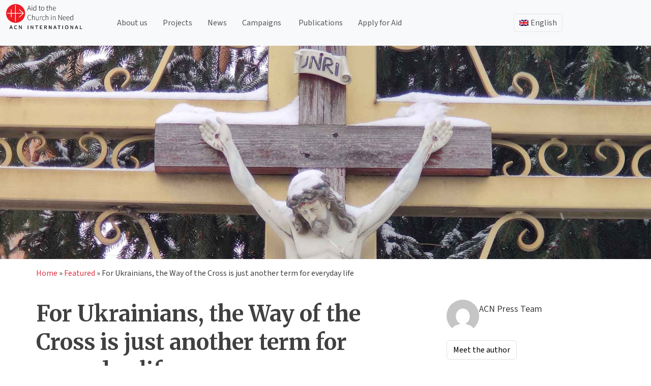

--- FILE ---
content_type: text/html; charset=UTF-8
request_url: https://acninternational.org/for-ukrainians-the-way-of-the-cross-is-just-another-term-for-everyday-life/
body_size: 22715
content:
<!doctype html>
<html lang="en-US">
<head>
	<meta charset="UTF-8">
	<meta name="viewport" content="width=device-width, initial-scale=1">
	<meta content="width=device-width, initial-scale=1" name="viewport" />
	
	<link rel="profile" href="https://gmpg.org/xfn/11">
	<link href="https://cdn.jsdelivr.net/npm/bootstrap@5.3.3/dist/css/bootstrap.min.css" rel="stylesheet" integrity="sha384-QWTKZyjpPEjISv5WaRU9OFeRpok6YctnYmDr5pNlyT2bRjXh0JMhjY6hW+ALEwIH" crossorigin="anonymous">
	<script src="https://cdn.jsdelivr.net/npm/bootstrap@5.3.3/dist/js/bootstrap.bundle.min.js" integrity="sha384-YvpcrYf0tY3lHB60NNkmXc5s9fDVZLESaAA55NDzOxhy9GkcIdslK1eN7N6jIeHz" crossorigin="anonymous"></script>
	<!-- <script src="https://cdn.jsdelivr.net/npm/@popperjs/core@2.11.8/dist/umd/popper.min.js" integrity="sha384-I7E8VVD/ismYTF4hNIPjVp/Zjvgyol6VFvRkX/vR+Vc4jQkC+hVqc2pM8ODewa9r" crossorigin="anonymous"></script>
	<script src="https://cdn.jsdelivr.net/npm/bootstrap@5.3.3/dist/js/bootstrap.min.js" integrity="sha384-0pUGZvbkm6XF6gxjEnlmuGrJXVbNuzT9qBBavbLwCsOGabYfZo0T0to5eqruptLy" crossorigin="anonymous"></script> -->
	<script src="https://analytics.ahrefs.com/analytics.js" data-key="dNQ72h7NtOV6hhbtAB8Dig" async></script>

	<style>
		
	</style>
	
	<link rel="dns-prefetch" href="//cdn.hu-manity.co" />
		<!-- Cookie Compliance -->
		<script type="text/javascript">var huOptions = {"appID":"acninternationalorg-2f76d19","currentLanguage":"en","blocking":false,"globalCookie":false,"isAdmin":false,"privacyConsent":false};</script>
		<script type="text/javascript" src="https://cdn.hu-manity.co/hu-banner.min.js"></script><meta name='robots' content='index, follow, max-image-preview:large, max-snippet:-1, max-video-preview:-1' />
	<style>img:is([sizes="auto" i], [sizes^="auto," i]) { contain-intrinsic-size: 3000px 1500px }</style>
	
	<!-- This site is optimized with the Yoast SEO Premium plugin v26.5 (Yoast SEO v26.5) - https://yoast.com/wordpress/plugins/seo/ -->
	<title>For Ukrainians, the Way of the Cross is just another term for everyday life | ACN International</title>
	<link rel="canonical" href="https://acninternational.org/for-ukrainians-the-way-of-the-cross-is-just-another-term-for-everyday-life/" />
	<meta property="og:locale" content="en_US" />
	<meta property="og:type" content="article" />
	<meta property="og:title" content="For Ukrainians, the Way of the Cross is just another term for everyday life" />
	<meta property="og:description" content="In the suffering of what Pope Francis has repeatedly called the “martyred people of Ukraine” we can see many traces" />
	<meta property="og:url" content="https://acninternational.org/for-ukrainians-the-way-of-the-cross-is-just-another-term-for-everyday-life/" />
	<meta property="og:site_name" content="ACN International" />
	<meta property="article:publisher" content="https://www.facebook.com/acninternationalorg" />
	<meta property="article:published_time" content="2024-03-28T06:15:28+00:00" />
	<meta property="article:modified_time" content="2024-04-09T13:36:11+00:00" />
	<meta property="og:image" content="https://media.acninternational.org/wp-content/uploads/2024/03/ACN-20240307-161361.jpg" />
	<meta property="og:image:width" content="1920" />
	<meta property="og:image:height" content="700" />
	<meta property="og:image:type" content="image/jpeg" />
	<meta name="author" content="ACN Press Team" />
	<meta name="twitter:card" content="summary_large_image" />
	<meta name="twitter:creator" content="@acn_int" />
	<meta name="twitter:site" content="@acn_int" />
	<meta name="twitter:label1" content="Written by" />
	<meta name="twitter:data1" content="ACN Press Team" />
	<meta name="twitter:label2" content="Est. reading time" />
	<meta name="twitter:data2" content="7 minutes" />
	<script type="application/ld+json" class="yoast-schema-graph">{"@context":"https://schema.org","@graph":[{"@type":"Article","@id":"https://acninternational.org/for-ukrainians-the-way-of-the-cross-is-just-another-term-for-everyday-life/#article","isPartOf":{"@id":"https://acninternational.org/for-ukrainians-the-way-of-the-cross-is-just-another-term-for-everyday-life/"},"author":{"name":"ACN Press Team","@id":"https://acninternational.org/#/schema/person/7f3dafb236b242fb2aa46be1411fd703"},"headline":"For Ukrainians, the Way of the Cross is just another term for everyday life","datePublished":"2024-03-28T06:15:28+00:00","dateModified":"2024-04-09T13:36:11+00:00","mainEntityOfPage":{"@id":"https://acninternational.org/for-ukrainians-the-way-of-the-cross-is-just-another-term-for-everyday-life/"},"wordCount":1210,"publisher":{"@id":"https://acninternational.org/#organization"},"image":{"@id":"https://acninternational.org/for-ukrainians-the-way-of-the-cross-is-just-another-term-for-everyday-life/#primaryimage"},"thumbnailUrl":"https://media.acninternational.org/wp-content/uploads/2024/03/ACN-20240307-161361.jpg","keywords":["trauma healing"],"articleSection":["Featured"],"inLanguage":"en-US"},{"@type":"WebPage","@id":"https://acninternational.org/for-ukrainians-the-way-of-the-cross-is-just-another-term-for-everyday-life/","url":"https://acninternational.org/for-ukrainians-the-way-of-the-cross-is-just-another-term-for-everyday-life/","name":"For Ukrainians, the Way of the Cross is just another term for everyday life | ACN International","isPartOf":{"@id":"https://acninternational.org/#website"},"primaryImageOfPage":{"@id":"https://acninternational.org/for-ukrainians-the-way-of-the-cross-is-just-another-term-for-everyday-life/#primaryimage"},"image":{"@id":"https://acninternational.org/for-ukrainians-the-way-of-the-cross-is-just-another-term-for-everyday-life/#primaryimage"},"thumbnailUrl":"https://media.acninternational.org/wp-content/uploads/2024/03/ACN-20240307-161361.jpg","datePublished":"2024-03-28T06:15:28+00:00","dateModified":"2024-04-09T13:36:11+00:00","breadcrumb":{"@id":"https://acninternational.org/for-ukrainians-the-way-of-the-cross-is-just-another-term-for-everyday-life/#breadcrumb"},"inLanguage":"en-US","potentialAction":[{"@type":"ReadAction","target":["https://acninternational.org/for-ukrainians-the-way-of-the-cross-is-just-another-term-for-everyday-life/"]}]},{"@type":"ImageObject","inLanguage":"en-US","@id":"https://acninternational.org/for-ukrainians-the-way-of-the-cross-is-just-another-term-for-everyday-life/#primaryimage","url":"https://media.acninternational.org/wp-content/uploads/2024/03/ACN-20240307-161361.jpg","contentUrl":"https://media.acninternational.org/wp-content/uploads/2024/03/ACN-20240307-161361.jpg","width":1920,"height":700},{"@type":"BreadcrumbList","@id":"https://acninternational.org/for-ukrainians-the-way-of-the-cross-is-just-another-term-for-everyday-life/#breadcrumb","itemListElement":[{"@type":"ListItem","position":1,"name":"Home","item":"https://acninternational.org/"},{"@type":"ListItem","position":2,"name":"Featured","item":"https://acninternational.org/category/featured/"},{"@type":"ListItem","position":3,"name":"For Ukrainians, the Way of the Cross is just another term for everyday life"}]},{"@type":"WebSite","@id":"https://acninternational.org/#website","url":"https://acninternational.org/","name":"ACN International","description":"","publisher":{"@id":"https://acninternational.org/#organization"},"potentialAction":[{"@type":"SearchAction","target":{"@type":"EntryPoint","urlTemplate":"https://acninternational.org/?s={search_term_string}"},"query-input":{"@type":"PropertyValueSpecification","valueRequired":true,"valueName":"search_term_string"}}],"inLanguage":"en-US"},{"@type":"Organization","@id":"https://acninternational.org/#organization","name":"Aid to the Church in Need International","url":"https://acninternational.org/","logo":{"@type":"ImageObject","inLanguage":"en-US","@id":"https://acninternational.org/#/schema/logo/image/","url":"https://media.acninternational.org/wp-content/uploads/2019/11/acn_logo_blackvector.svg","contentUrl":"https://media.acninternational.org/wp-content/uploads/2019/11/acn_logo_blackvector.svg","width":232.6,"height":78,"caption":"Aid to the Church in Need International"},"image":{"@id":"https://acninternational.org/#/schema/logo/image/"},"sameAs":["https://www.facebook.com/acninternationalorg","https://x.com/acn_int","https://www.youtube.com/channel/UCQ-077gS0TnVzkhHmf1opZw","https://www.instagram.com/acn_international/"]},{"@type":"Person","@id":"https://acninternational.org/#/schema/person/7f3dafb236b242fb2aa46be1411fd703","name":"ACN Press Team","description":"Lorem ipsum dolor sit amet, consectetur adipiscing elit, sed do eiusmod tempor incididunt ut labore et dolore magna aliqua. Ut enim ad minim veniam, quis nostrud exercitation ullamco laboris nisi ut aliquip ex ea commodo consequat.","url":"https://acninternational.org/author/acn-press-team/"}]}</script>
	<!-- / Yoast SEO Premium plugin. -->


<link rel='dns-prefetch' href='//acninternational.org' />
<link rel='dns-prefetch' href='//cdn.jsdelivr.net' />
<link rel="alternate" hreflang="de-DE" href="https://acninternational.org/de/fuer-die-ukrainer-ist-kreuzweg-nur-ein-anderer-begriff-fuer-taegliches-leben/" />
<link rel="alternate" hreflang="en-US" href="https://acninternational.org/for-ukrainians-the-way-of-the-cross-is-just-another-term-for-everyday-life/" />
<link rel="alternate" hreflang="es-ES" href="https://acninternational.org/es/para-los-ucranianos-via-crucis-es-solo-un-sinonimo-de-su-dia-a-dia/" />
<link rel="alternate" hreflang="fr-FR" href="https://acninternational.org/fr/pour-les-ukrainiens-le-chemin-de-croix-nest-quun-autre-terme-pour-designer-leur-vie-quotidienne/" />
<link rel="alternate" hreflang="x-default" href="https://acninternational.org/for-ukrainians-the-way-of-the-cross-is-just-another-term-for-everyday-life/" />
<link rel='stylesheet' id='wp-block-library-css' href='https://acninternational.org/wp-includes/css/dist/block-library/style.min.css?ver=6.8.3' media='all' />
<style id='classic-theme-styles-inline-css'>
/*! This file is auto-generated */
.wp-block-button__link{color:#fff;background-color:#32373c;border-radius:9999px;box-shadow:none;text-decoration:none;padding:calc(.667em + 2px) calc(1.333em + 2px);font-size:1.125em}.wp-block-file__button{background:#32373c;color:#fff;text-decoration:none}
</style>
<link rel='stylesheet' id='acn-accordion-block-style-css' href='https://acninternational.org/wp-content/plugins/acn-accordion-block/style.css?ver=1754292008' media='all' />
<link rel='stylesheet' id='acn-authors-style-css' href='https://acninternational.org/wp-content/plugins/acn-authors-block/style.css?ver=1759406511' media='all' />
<link rel='stylesheet' id='acn-collapsible-block-style-css' href='https://acninternational.org/wp-content/plugins/acn-collapsible-block/style.css?ver=6.8.3' media='all' />
<link rel='stylesheet' id='acn-content-box-style-css' href='https://acninternational.org/wp-content/plugins/acn-content-block/style.css?ver=6.8.3' media='all' />
<link rel='stylesheet' id='acn-slick-carousel-css-css' href='https://acninternational.org/wp-content/plugins/acn-content-carousel/style.css?ver=1754148776' media='all' />
<link rel='stylesheet' id='acn-cg-style-css' href='https://acninternational.org/wp-content/plugins/acn-country-gallery-block/style.css?ver=1753950644' media='all' />
<link rel='stylesheet' id='icon-paragraph-style-css' href='https://acninternational.org/wp-content/plugins/acn-icon-paragraph-block/style.css?ver=6.8.3' media='all' />
<link rel='stylesheet' id='acn-image-feature-style-css' href='https://acninternational.org/wp-content/plugins/acn-image-feature-block/style.css?ver=1757077707' media='all' />
<style id='global-styles-inline-css'>
:root{--wp--preset--aspect-ratio--square: 1;--wp--preset--aspect-ratio--4-3: 4/3;--wp--preset--aspect-ratio--3-4: 3/4;--wp--preset--aspect-ratio--3-2: 3/2;--wp--preset--aspect-ratio--2-3: 2/3;--wp--preset--aspect-ratio--16-9: 16/9;--wp--preset--aspect-ratio--9-16: 9/16;--wp--preset--color--black: #000000;--wp--preset--color--cyan-bluish-gray: #abb8c3;--wp--preset--color--white: #ffffff;--wp--preset--color--pale-pink: #f78da7;--wp--preset--color--vivid-red: #cf2e2e;--wp--preset--color--luminous-vivid-orange: #ff6900;--wp--preset--color--luminous-vivid-amber: #fcb900;--wp--preset--color--light-green-cyan: #7bdcb5;--wp--preset--color--vivid-green-cyan: #00d084;--wp--preset--color--pale-cyan-blue: #8ed1fc;--wp--preset--color--vivid-cyan-blue: #0693e3;--wp--preset--color--vivid-purple: #9b51e0;--wp--preset--gradient--vivid-cyan-blue-to-vivid-purple: linear-gradient(135deg,rgba(6,147,227,1) 0%,rgb(155,81,224) 100%);--wp--preset--gradient--light-green-cyan-to-vivid-green-cyan: linear-gradient(135deg,rgb(122,220,180) 0%,rgb(0,208,130) 100%);--wp--preset--gradient--luminous-vivid-amber-to-luminous-vivid-orange: linear-gradient(135deg,rgba(252,185,0,1) 0%,rgba(255,105,0,1) 100%);--wp--preset--gradient--luminous-vivid-orange-to-vivid-red: linear-gradient(135deg,rgba(255,105,0,1) 0%,rgb(207,46,46) 100%);--wp--preset--gradient--very-light-gray-to-cyan-bluish-gray: linear-gradient(135deg,rgb(238,238,238) 0%,rgb(169,184,195) 100%);--wp--preset--gradient--cool-to-warm-spectrum: linear-gradient(135deg,rgb(74,234,220) 0%,rgb(151,120,209) 20%,rgb(207,42,186) 40%,rgb(238,44,130) 60%,rgb(251,105,98) 80%,rgb(254,248,76) 100%);--wp--preset--gradient--blush-light-purple: linear-gradient(135deg,rgb(255,206,236) 0%,rgb(152,150,240) 100%);--wp--preset--gradient--blush-bordeaux: linear-gradient(135deg,rgb(254,205,165) 0%,rgb(254,45,45) 50%,rgb(107,0,62) 100%);--wp--preset--gradient--luminous-dusk: linear-gradient(135deg,rgb(255,203,112) 0%,rgb(199,81,192) 50%,rgb(65,88,208) 100%);--wp--preset--gradient--pale-ocean: linear-gradient(135deg,rgb(255,245,203) 0%,rgb(182,227,212) 50%,rgb(51,167,181) 100%);--wp--preset--gradient--electric-grass: linear-gradient(135deg,rgb(202,248,128) 0%,rgb(113,206,126) 100%);--wp--preset--gradient--midnight: linear-gradient(135deg,rgb(2,3,129) 0%,rgb(40,116,252) 100%);--wp--preset--font-size--small: 13px;--wp--preset--font-size--medium: 20px;--wp--preset--font-size--large: 36px;--wp--preset--font-size--x-large: 42px;--wp--preset--spacing--20: 0.44rem;--wp--preset--spacing--30: 0.67rem;--wp--preset--spacing--40: 1rem;--wp--preset--spacing--50: 1.5rem;--wp--preset--spacing--60: 2.25rem;--wp--preset--spacing--70: 3.38rem;--wp--preset--spacing--80: 5.06rem;--wp--preset--shadow--natural: 6px 6px 9px rgba(0, 0, 0, 0.2);--wp--preset--shadow--deep: 12px 12px 50px rgba(0, 0, 0, 0.4);--wp--preset--shadow--sharp: 6px 6px 0px rgba(0, 0, 0, 0.2);--wp--preset--shadow--outlined: 6px 6px 0px -3px rgba(255, 255, 255, 1), 6px 6px rgba(0, 0, 0, 1);--wp--preset--shadow--crisp: 6px 6px 0px rgba(0, 0, 0, 1);}:where(.is-layout-flex){gap: 0.5em;}:where(.is-layout-grid){gap: 0.5em;}body .is-layout-flex{display: flex;}.is-layout-flex{flex-wrap: wrap;align-items: center;}.is-layout-flex > :is(*, div){margin: 0;}body .is-layout-grid{display: grid;}.is-layout-grid > :is(*, div){margin: 0;}:where(.wp-block-columns.is-layout-flex){gap: 2em;}:where(.wp-block-columns.is-layout-grid){gap: 2em;}:where(.wp-block-post-template.is-layout-flex){gap: 1.25em;}:where(.wp-block-post-template.is-layout-grid){gap: 1.25em;}.has-black-color{color: var(--wp--preset--color--black) !important;}.has-cyan-bluish-gray-color{color: var(--wp--preset--color--cyan-bluish-gray) !important;}.has-white-color{color: var(--wp--preset--color--white) !important;}.has-pale-pink-color{color: var(--wp--preset--color--pale-pink) !important;}.has-vivid-red-color{color: var(--wp--preset--color--vivid-red) !important;}.has-luminous-vivid-orange-color{color: var(--wp--preset--color--luminous-vivid-orange) !important;}.has-luminous-vivid-amber-color{color: var(--wp--preset--color--luminous-vivid-amber) !important;}.has-light-green-cyan-color{color: var(--wp--preset--color--light-green-cyan) !important;}.has-vivid-green-cyan-color{color: var(--wp--preset--color--vivid-green-cyan) !important;}.has-pale-cyan-blue-color{color: var(--wp--preset--color--pale-cyan-blue) !important;}.has-vivid-cyan-blue-color{color: var(--wp--preset--color--vivid-cyan-blue) !important;}.has-vivid-purple-color{color: var(--wp--preset--color--vivid-purple) !important;}.has-black-background-color{background-color: var(--wp--preset--color--black) !important;}.has-cyan-bluish-gray-background-color{background-color: var(--wp--preset--color--cyan-bluish-gray) !important;}.has-white-background-color{background-color: var(--wp--preset--color--white) !important;}.has-pale-pink-background-color{background-color: var(--wp--preset--color--pale-pink) !important;}.has-vivid-red-background-color{background-color: var(--wp--preset--color--vivid-red) !important;}.has-luminous-vivid-orange-background-color{background-color: var(--wp--preset--color--luminous-vivid-orange) !important;}.has-luminous-vivid-amber-background-color{background-color: var(--wp--preset--color--luminous-vivid-amber) !important;}.has-light-green-cyan-background-color{background-color: var(--wp--preset--color--light-green-cyan) !important;}.has-vivid-green-cyan-background-color{background-color: var(--wp--preset--color--vivid-green-cyan) !important;}.has-pale-cyan-blue-background-color{background-color: var(--wp--preset--color--pale-cyan-blue) !important;}.has-vivid-cyan-blue-background-color{background-color: var(--wp--preset--color--vivid-cyan-blue) !important;}.has-vivid-purple-background-color{background-color: var(--wp--preset--color--vivid-purple) !important;}.has-black-border-color{border-color: var(--wp--preset--color--black) !important;}.has-cyan-bluish-gray-border-color{border-color: var(--wp--preset--color--cyan-bluish-gray) !important;}.has-white-border-color{border-color: var(--wp--preset--color--white) !important;}.has-pale-pink-border-color{border-color: var(--wp--preset--color--pale-pink) !important;}.has-vivid-red-border-color{border-color: var(--wp--preset--color--vivid-red) !important;}.has-luminous-vivid-orange-border-color{border-color: var(--wp--preset--color--luminous-vivid-orange) !important;}.has-luminous-vivid-amber-border-color{border-color: var(--wp--preset--color--luminous-vivid-amber) !important;}.has-light-green-cyan-border-color{border-color: var(--wp--preset--color--light-green-cyan) !important;}.has-vivid-green-cyan-border-color{border-color: var(--wp--preset--color--vivid-green-cyan) !important;}.has-pale-cyan-blue-border-color{border-color: var(--wp--preset--color--pale-cyan-blue) !important;}.has-vivid-cyan-blue-border-color{border-color: var(--wp--preset--color--vivid-cyan-blue) !important;}.has-vivid-purple-border-color{border-color: var(--wp--preset--color--vivid-purple) !important;}.has-vivid-cyan-blue-to-vivid-purple-gradient-background{background: var(--wp--preset--gradient--vivid-cyan-blue-to-vivid-purple) !important;}.has-light-green-cyan-to-vivid-green-cyan-gradient-background{background: var(--wp--preset--gradient--light-green-cyan-to-vivid-green-cyan) !important;}.has-luminous-vivid-amber-to-luminous-vivid-orange-gradient-background{background: var(--wp--preset--gradient--luminous-vivid-amber-to-luminous-vivid-orange) !important;}.has-luminous-vivid-orange-to-vivid-red-gradient-background{background: var(--wp--preset--gradient--luminous-vivid-orange-to-vivid-red) !important;}.has-very-light-gray-to-cyan-bluish-gray-gradient-background{background: var(--wp--preset--gradient--very-light-gray-to-cyan-bluish-gray) !important;}.has-cool-to-warm-spectrum-gradient-background{background: var(--wp--preset--gradient--cool-to-warm-spectrum) !important;}.has-blush-light-purple-gradient-background{background: var(--wp--preset--gradient--blush-light-purple) !important;}.has-blush-bordeaux-gradient-background{background: var(--wp--preset--gradient--blush-bordeaux) !important;}.has-luminous-dusk-gradient-background{background: var(--wp--preset--gradient--luminous-dusk) !important;}.has-pale-ocean-gradient-background{background: var(--wp--preset--gradient--pale-ocean) !important;}.has-electric-grass-gradient-background{background: var(--wp--preset--gradient--electric-grass) !important;}.has-midnight-gradient-background{background: var(--wp--preset--gradient--midnight) !important;}.has-small-font-size{font-size: var(--wp--preset--font-size--small) !important;}.has-medium-font-size{font-size: var(--wp--preset--font-size--medium) !important;}.has-large-font-size{font-size: var(--wp--preset--font-size--large) !important;}.has-x-large-font-size{font-size: var(--wp--preset--font-size--x-large) !important;}
:where(.wp-block-post-template.is-layout-flex){gap: 1.25em;}:where(.wp-block-post-template.is-layout-grid){gap: 1.25em;}
:where(.wp-block-columns.is-layout-flex){gap: 2em;}:where(.wp-block-columns.is-layout-grid){gap: 2em;}
:root :where(.wp-block-pullquote){font-size: 1.5em;line-height: 1.6;}
</style>
<link rel='stylesheet' id='wpml-menu-item-0-css' href='https://acninternational.org/wp-content/plugins/sitepress-multilingual-cms/templates/language-switchers/menu-item/style.min.css?ver=1' media='all' />
<link rel='stylesheet' id='slick-css-css' href='https://cdn.jsdelivr.net/npm/slick-carousel@1.8.1/slick/slick.css?ver=6.8.3' media='all' />
<link rel='stylesheet' id='slick-theme-css' href='https://cdn.jsdelivr.net/npm/slick-carousel@1.8.1/slick/slick-theme.css?ver=6.8.3' media='all' />
<link rel='stylesheet' id='acn-international-style-css' href='https://acninternational.org/wp-content/themes/acn-international/style.css?ver=1.0.3' media='all' />
<link rel='stylesheet' id='acn-international-css' href='https://acninternational.org/wp-content/themes/acn-international/assets/acn.css?ver=1.0.3' media='all' />
<link rel='stylesheet' id='acn-icons-css' href='https://acninternational.org/wp-content/themes/acn-international/assets/acn-icons-font-codes.css?ver=1.0.3' media='all' />
<script src="https://acninternational.org/wp-includes/js/jquery/jquery.min.js?ver=3.7.1" id="jquery-core-js"></script>
<script src="https://acninternational.org/wp-includes/js/jquery/jquery-migrate.min.js?ver=3.4.1" id="jquery-migrate-js"></script>
<script id="wpml-browser-redirect-js-extra">
var wpml_browser_redirect_params = {"pageLanguage":"en","languageUrls":{"en_us":"https:\/\/acninternational.org\/for-ukrainians-the-way-of-the-cross-is-just-another-term-for-everyday-life\/","en":"https:\/\/acninternational.org\/for-ukrainians-the-way-of-the-cross-is-just-another-term-for-everyday-life\/","us":"https:\/\/acninternational.org\/for-ukrainians-the-way-of-the-cross-is-just-another-term-for-everyday-life\/","es_es":"https:\/\/acninternational.org\/es\/para-los-ucranianos-via-crucis-es-solo-un-sinonimo-de-su-dia-a-dia\/","es":"https:\/\/acninternational.org\/es\/para-los-ucranianos-via-crucis-es-solo-un-sinonimo-de-su-dia-a-dia\/","de_de":"https:\/\/acninternational.org\/de\/fuer-die-ukrainer-ist-kreuzweg-nur-ein-anderer-begriff-fuer-taegliches-leben\/","de":"https:\/\/acninternational.org\/de\/fuer-die-ukrainer-ist-kreuzweg-nur-ein-anderer-begriff-fuer-taegliches-leben\/","fr_fr":"https:\/\/acninternational.org\/fr\/pour-les-ukrainiens-le-chemin-de-croix-nest-quun-autre-terme-pour-designer-leur-vie-quotidienne\/","fr":"https:\/\/acninternational.org\/fr\/pour-les-ukrainiens-le-chemin-de-croix-nest-quun-autre-terme-pour-designer-leur-vie-quotidienne\/"},"cookie":{"name":"_icl_visitor_lang_js","domain":"acninternational.org","path":"\/","expiration":24}};
</script>
<script src="https://acninternational.org/wp-content/plugins/sitepress-multilingual-cms/dist/js/browser-redirect/app.js?ver=486900" id="wpml-browser-redirect-js"></script>
<link rel="https://api.w.org/" href="https://acninternational.org/wp-json/" /><link rel="alternate" title="JSON" type="application/json" href="https://acninternational.org/wp-json/wp/v2/posts/197771" /><link rel="EditURI" type="application/rsd+xml" title="RSD" href="https://acninternational.org/xmlrpc.php?rsd" />
<link rel='shortlink' href='https://acninternational.org/?p=197771' />
<link rel="alternate" title="oEmbed (JSON)" type="application/json+oembed" href="https://acninternational.org/wp-json/oembed/1.0/embed?url=https%3A%2F%2Facninternational.org%2Ffor-ukrainians-the-way-of-the-cross-is-just-another-term-for-everyday-life%2F" />
<link rel="alternate" title="oEmbed (XML)" type="text/xml+oembed" href="https://acninternational.org/wp-json/oembed/1.0/embed?url=https%3A%2F%2Facninternational.org%2Ffor-ukrainians-the-way-of-the-cross-is-just-another-term-for-everyday-life%2F&#038;format=xml" />
<meta name="generator" content="WPML ver:4.8.6 stt:1,4,3,27,41,2;" />

    <!-- Global site tag (gtag.js) - Google Analytics -->
<script async src="https://www.googletagmanager.com/gtag/js?id=UA-72444921-4"></script>
<script>
  window.dataLayer = window.dataLayer || [];
  function gtag(){dataLayer.push(arguments);}
  gtag('js', new Date());
  gtag('config', 'UA-72444921-4');
</script><link rel="icon" href="https://media.acninternational.org/wp-content/uploads/2019/11/acn-iconmain-150x150.png" sizes="32x32" />
<link rel="icon" href="https://media.acninternational.org/wp-content/uploads/2019/11/acn-iconmain.png" sizes="192x192" />
<link rel="apple-touch-icon" href="https://media.acninternational.org/wp-content/uploads/2019/11/acn-iconmain.png" />
<meta name="msapplication-TileImage" content="https://media.acninternational.org/wp-content/uploads/2019/11/acn-iconmain.png" />
		<style id="wp-custom-css">
			#mc-member-count, .mc-label {
    color: #ff0000;
    font-weight: 600;
	  font-size: 24px;
	  font-family: "Merriweather", serif;
}		</style>
			
</head>

<body class="wp-singular post-template-default single single-post postid-197771 single-format-standard wp-custom-logo wp-theme-acn-international cookies-not-set no-sidebar">
<div id="page" class="site">
	<a class="skip-link screen-reader-text" href="#primary">Skip to content</a>

	<header id="masthead" class="site-header sticky-top bg-light">
		

		<!-- <nav id="site-navigation" class="main-navigation">
			<button class="menu-toggle" aria-controls="primary-menu" aria-expanded="false"></button> -->
					<!-- </nav>#site-navigation -->
		
		<nav class="navbar navbar-expand-md navbar-light">
			<div class="container-fluid">
				<div class="site-branding">
					<a href="https://acninternational.org/" class="custom-logo-link" rel="home"><img width="233" height="78" src="https://media.acninternational.org/wp-content/uploads/2019/11/acn_logo_blackvector.svg" class="custom-logo" alt="ACN International" decoding="async" /></a>						<p class="site-title"><a href="https://acninternational.org/" rel="home"></a></p>
										</div><!-- .site-branding -->
				<div class="d-block d-md-none" id="languageSwitcherMobile">
					<ul id="menu-language-switcher-mobile" class="navbar-nav language-switcher-mobile"><li  id="menu-item-wpml-ls-1435-en" class="menu-item wpml-ls-slot-1435 wpml-ls-item wpml-ls-item-en wpml-ls-current-language wpml-ls-menu-item wpml-ls-first-item menu-item-type-wpml_ls_menu_item menu-item-object-wpml_ls_menu_item menu-item-has-children dropdown nav-item nav-item-wpml-ls-1435-en"><a href="https://acninternational.org/for-ukrainians-the-way-of-the-cross-is-just-another-term-for-everyday-life/" class="nav-link  dropdown-toggle acn-dropdown-toggle" data-bs-toggle="dropdown" aria-haspopup="true" aria-expanded="false"><img
            class="wpml-ls-flag"
            src="https://acninternational.org/wp-content/plugins/sitepress-multilingual-cms/res/flags/en.png"
            alt="English"
            width=30
            
    /></a>
<ul class="dropdown-menu  depth_0">
	<li  id="menu-item-wpml-ls-1435-es" class="menu-item wpml-ls-slot-1435 wpml-ls-item wpml-ls-item-es wpml-ls-menu-item menu-item-type-wpml_ls_menu_item menu-item-object-wpml_ls_menu_item nav-item nav-item-wpml-ls-1435-es"><a title="Switch to Spanish" href="https://acninternational.org/es/para-los-ucranianos-via-crucis-es-solo-un-sinonimo-de-su-dia-a-dia/" class="dropdown-item "><img
            class="wpml-ls-flag"
            src="https://acninternational.org/wp-content/plugins/sitepress-multilingual-cms/res/flags/es.png"
            alt="Spanish"
            width=30
            
    /></a></li>
	<li  id="menu-item-wpml-ls-1435-de" class="menu-item wpml-ls-slot-1435 wpml-ls-item wpml-ls-item-de wpml-ls-menu-item menu-item-type-wpml_ls_menu_item menu-item-object-wpml_ls_menu_item nav-item nav-item-wpml-ls-1435-de"><a title="Switch to German" href="https://acninternational.org/de/fuer-die-ukrainer-ist-kreuzweg-nur-ein-anderer-begriff-fuer-taegliches-leben/" class="dropdown-item "><img
            class="wpml-ls-flag"
            src="https://acninternational.org/wp-content/plugins/sitepress-multilingual-cms/res/flags/de.png"
            alt="German"
            width=30
            
    /></a></li>
	<li  id="menu-item-wpml-ls-1435-fr" class="menu-item wpml-ls-slot-1435 wpml-ls-item wpml-ls-item-fr wpml-ls-menu-item wpml-ls-last-item menu-item-type-wpml_ls_menu_item menu-item-object-wpml_ls_menu_item nav-item nav-item-wpml-ls-1435-fr"><a title="Switch to French" href="https://acninternational.org/fr/pour-les-ukrainiens-le-chemin-de-croix-nest-quun-autre-terme-pour-designer-leur-vie-quotidienne/" class="dropdown-item "><img
            class="wpml-ls-flag"
            src="https://acninternational.org/wp-content/plugins/sitepress-multilingual-cms/res/flags/fr.png"
            alt="French"
            width=30
            
    /></a></li>
</ul>
</li>
</ul>				</div>

				<button class="navbar-toggler" type="button" 
				data-bs-toggle="collapse" 
				data-bs-target="#mainMenu"
				data-bs-auto-close="outside"  
				aria-controls="mainMenu" 
				aria-expanded="false" 
				aria-label="Toggle navigation">
					<span class="navbar-toggler-icon"></span>
				</button>
				
				
				<div class="collapse navbar-collapse" id="mainMenu">
					<ul id="menu-main_menu_en" class="navbar-nav me-auto mb-2 mb-md-0 "><li  id="menu-item-138591" class="menu-item menu-item-type-post_type menu-item-object-page nav-item nav-item-138591"><a href="https://acninternational.org/about/" class="nav-link ">About us</a></li>
<li  id="menu-item-138592" class="menu-item menu-item-type-post_type menu-item-object-page nav-item nav-item-138592"><a href="https://acninternational.org/projects/" class="nav-link ">Projects</a></li>
<li  id="menu-item-52153" class="menu-item menu-item-type-post_type menu-item-object-page nav-item nav-item-52153"><a href="https://acninternational.org/news/" class="nav-link ">News</a></li>
<li  id="menu-item-61093" class="menu-item menu-item-type-post_type menu-item-object-page menu-item-has-children dropdown nav-item nav-item-61093"><a href="https://acninternational.org/campaigns/" class="nav-link  dropdown-toggle" data-bs-toggle="" aria-haspopup="true" aria-expanded="false">Campaigns</a>
<ul class="dropdown-menu  depth_0">
	<li  id="menu-item-252364" class="menu-item menu-item-type-post_type menu-item-object-page nav-item nav-item-252364"><a href="https://acninternational.org/millionchildrenpraying/" class="dropdown-item ">Million Children Praying</a></li>
	<li  id="menu-item-252365" class="menu-item menu-item-type-custom menu-item-object-custom nav-item nav-item-252365"><a href="https://acninternational.org/religiousfreedomreport" class="dropdown-item ">Religious Freedom Report</a></li>
</ul>
</li>
<li  id="menu-item-244762" class="menu-item menu-item-type-post_type menu-item-object-page nav-item nav-item-244762"><a href="https://acninternational.org/publications/" class="nav-link ">Publications</a></li>
<li  id="menu-item-53044" class="menu-item menu-item-type-post_type menu-item-object-page nav-item nav-item-53044"><a href="https://acninternational.org/apply-for-aid/" class="nav-link ">Apply for Aid</a></li>
</ul>				</div>
				<!-- <div class="donate-btn me-3 d-none"> -->
										<!-- <a class="acn-donate-btn" href="/redirect-to-donation-page/?page=donate/" class="btn btn-primary"></a> -->
				<!-- </div> -->
				<div class="d-none d-md-block collapse navbar-collapse" id="languageSwitcher">
					<ul id="menu-language_menu" class="navbar-nav language-switcher"><li  id="menu-item-wpml-ls-14-en" class="menu-item wpml-ls-slot-14 wpml-ls-item wpml-ls-item-en wpml-ls-current-language wpml-ls-menu-item wpml-ls-first-item menu-item-type-wpml_ls_menu_item menu-item-object-wpml_ls_menu_item menu-item-has-children dropdown nav-item nav-item-wpml-ls-14-en"><a href="https://acninternational.org/for-ukrainians-the-way-of-the-cross-is-just-another-term-for-everyday-life/" class="nav-link  dropdown-toggle acn-dropdown-toggle" data-bs-toggle="dropdown" aria-haspopup="true" aria-expanded="false"><img
            class="wpml-ls-flag"
            src="https://acninternational.org/wp-content/plugins/sitepress-multilingual-cms/res/flags/en.png"
            alt=""
            width=18
            height=12
    /><span class="wpml-ls-display">English</span></a>
<ul class="dropdown-menu  depth_0">
	<li  id="menu-item-wpml-ls-14-es" class="menu-item wpml-ls-slot-14 wpml-ls-item wpml-ls-item-es wpml-ls-menu-item menu-item-type-wpml_ls_menu_item menu-item-object-wpml_ls_menu_item nav-item nav-item-wpml-ls-14-es"><a title="Switch to Spanish" href="https://acninternational.org/es/para-los-ucranianos-via-crucis-es-solo-un-sinonimo-de-su-dia-a-dia/" class="dropdown-item "><img
            class="wpml-ls-flag"
            src="https://acninternational.org/wp-content/plugins/sitepress-multilingual-cms/res/flags/es.png"
            alt=""
            width=18
            height=12
    /><span class="wpml-ls-display">Spanish</span></a></li>
	<li  id="menu-item-wpml-ls-14-de" class="menu-item wpml-ls-slot-14 wpml-ls-item wpml-ls-item-de wpml-ls-menu-item menu-item-type-wpml_ls_menu_item menu-item-object-wpml_ls_menu_item nav-item nav-item-wpml-ls-14-de"><a title="Switch to German" href="https://acninternational.org/de/fuer-die-ukrainer-ist-kreuzweg-nur-ein-anderer-begriff-fuer-taegliches-leben/" class="dropdown-item "><img
            class="wpml-ls-flag"
            src="https://acninternational.org/wp-content/plugins/sitepress-multilingual-cms/res/flags/de.png"
            alt=""
            width=18
            height=12
    /><span class="wpml-ls-display">German</span></a></li>
	<li  id="menu-item-wpml-ls-14-fr" class="menu-item wpml-ls-slot-14 wpml-ls-item wpml-ls-item-fr wpml-ls-menu-item wpml-ls-last-item menu-item-type-wpml_ls_menu_item menu-item-object-wpml_ls_menu_item nav-item nav-item-wpml-ls-14-fr"><a title="Switch to French" href="https://acninternational.org/fr/pour-les-ukrainiens-le-chemin-de-croix-nest-quun-autre-terme-pour-designer-leur-vie-quotidienne/" class="dropdown-item "><img
            class="wpml-ls-flag"
            src="https://acninternational.org/wp-content/plugins/sitepress-multilingual-cms/res/flags/fr.png"
            alt=""
            width=18
            height=12
    /><span class="wpml-ls-display">French</span></a></li>
</ul>
</li>
</ul>				</div>
			</div>
		</nav>
	</header>
	<!-- #masthead -->
	<main id="primary" class="site-main">

		
<article id="post-197771" class="post-197771 post type-post status-publish format-standard has-post-thumbnail hentry category-featured tag-trauma-healing country-ukraine">
    	
	<header class="d-flex h-50 justify-content-center align-items-center entry-header header-bg-full" style="background-image:url(https://media.acninternational.org/wp-content/uploads/2024/03/ACN-20240307-161361.jpg)">
		<div class="header-bg-mask mask text-light d-flex justify-content-center flex-column text-center" style="background-color: rgba(0, 0, 0, 0)">
			
		</div>
	</header><!-- .entry-header -->

	
	<div class="container m-auto entry-content px-3">
        <div class="py-3">
			<div id="crumbs"><a href="https://acninternational.org">Home</a> &raquo; <a href="https://acninternational.org/category/featured/">Featured</a> &raquo; <span class="current">For Ukrainians, the Way of the Cross is just another term for everyday life</span></div>		</div>	
        <div class="row py-3 pt-4">
            <div class="col-lg-8 col-xs-12">
                <h1 class="entry-title">For Ukrainians, the Way of the Cross is just another term for everyday life</h1>                <div class="d-flex mb-4">
                    <div class="p-2 bd-highlight py-2">
                                                        <span class="archive-country"><a class="">
                                    Ukraine                                    </a>
                                </span>
                                                
                        <span class="archive-category"><a class="">
                            <span class='me-1'>Featured</span>                                </a>
                        </span>
                    </div>
                                            <div class="entry-meta ms-auto p-2 bd-highlight">
                            <p class="text-muted mb-2 pe-2">March 28, 2024</p>
                        </div><!-- .entry-meta -->
                     
                    
                </div>
                
                <p><em>In the suffering of what Pope Francis has repeatedly called the “martyred people of Ukraine” we can see many traces of Jesus’ Passion and Crucifixion. This Holy Week, ACN invites you to meditate on this modern Way of the Cross.</em></p>
<p>During Holy Week, Catholics all over the world will be meditating on the suffering of Jesus, using the ancient practice of the Way of the Cross, a devotion composed of 14 stations, each one contemplating one particular moment of Christ’s suffering.</p>
<p>But for many people in different parts of the world, the Way of the Cross is not something they need to imagine. In Ukraine, for example, the whole society is walking a seemingly endless Way of the Cross.</p>
<figure id="attachment_197778" aria-describedby="caption-attachment-197778" style="width: 800px" class="wp-caption aligncenter"><img fetchpriority="high" decoding="async" class="wp-image-197778 size-large" src="https://media.acninternational.org/wp-content/uploads/2024/03/ACN-20231215-157669-1024x683.jpg" alt="Visit to the Cemetery of Lychakivskyi, accompanied by a military chaplain." width="800" height="534" srcset="https://media.acninternational.org/wp-content/uploads/2024/03/ACN-20231215-157669-1024x683.jpg 1024w, https://media.acninternational.org/wp-content/uploads/2024/03/ACN-20231215-157669-300x200.jpg 300w, https://media.acninternational.org/wp-content/uploads/2024/03/ACN-20231215-157669-768x512.jpg 768w, https://media.acninternational.org/wp-content/uploads/2024/03/ACN-20231215-157669.jpg 1080w" sizes="(max-width: 800px) 100vw, 800px" /><figcaption id="caption-attachment-197778" class="wp-caption-text">The Cemetery of Lychakivskyi in Lviv, where more than 600 soldiers are buried.</figcaption></figure>
<p>How many fathers, sons and brothers have been condemned to die in this war? How many have felt that hopelessness as they bid their wives and children farewell, not knowing if they would ever return. And how many of those who did return are dead within, wracked by trauma?</p>
<p>Jesus carried the Cross: There are many crosses now in Ukraine. Ihor, a seminarian, knows a bit about that. He was born with a congenital condition that affects his mobility and has to undergo regular operations. When the war broke out, he was on his way to Poland to undergo surgery, but when he arrived at the border, it was chaos. There, he understood what real crosses are like. “What I saw there was indescribably awful. Everything was blocked with refugees from Kharkiv, who were desperately hoping for a way out. Many passed their children over the border fence to just anyone, to get them to safety. It was heart-breaking.”</p>
<h4><strong>Jaroslav falls three times</strong></h4>
<p>Tradition holds that Jesus fell three times while carrying the cross to Calvary. Jaroslav, too, has fallen three times. The first time was when he suffered an accident that crippled his hand, leaving him unable to work. Then, in 2014, when his home city of Donetsk became the centre of a battle between separatists and the Ukrainian army, he left everything and travelled to Zaporizhzhia, only to be forced to spend the last of his savings, in 2022, to board a flight to Lviv, when Russia launched its full-scale invasion. Fortunately, Jaroslav found the Albertine Brothers, who have helped him to get back on his feet.</p>
<p>The fourth station of the Way of the Cross contemplates Jesus meeting His mother, on the way to His execution. How can one not think of Mary’s suffering at this point? Psychologist Lyudmila Serhiyivna sees this sort of suffering every day, at the retreats she runs at the Capuchin friary in Kyiv for mothers of missing or killed soldiers. “Women who have a lost a child isolate themselves and put their families under strain because they can&#8217;t get over their sorrow. I always worry about what I can say to these women, but then I am astonished at how much they change in such a short time, regaining their courage to face life”, she says to an ACN delegation that visited the country as a sign of solidarity.</p>
<figure id="attachment_197790" aria-describedby="caption-attachment-197790" style="width: 800px" class="wp-caption aligncenter"><img decoding="async" class="wp-image-197790 size-large" src="https://media.acninternational.org/wp-content/uploads/2024/03/ACN-20240210-160024-1024x683.jpg" alt="House Father Pio. Lyudmila Serhiyivna helps mother victims of the war with therapies" width="800" height="534" srcset="https://media.acninternational.org/wp-content/uploads/2024/03/ACN-20240210-160024-1024x683.jpg 1024w, https://media.acninternational.org/wp-content/uploads/2024/03/ACN-20240210-160024-300x200.jpg 300w, https://media.acninternational.org/wp-content/uploads/2024/03/ACN-20240210-160024-768x512.jpg 768w, https://media.acninternational.org/wp-content/uploads/2024/03/ACN-20240210-160024.jpg 1080w" sizes="(max-width: 800px) 100vw, 800px" /><figcaption id="caption-attachment-197790" class="wp-caption-text">Psycholigist Lyudmila Serhiyivna has been helping grieving mothers, otherwise left to mourn alone, since 2014.</figcaption></figure>
<p>Some stations of the Way of the Cross refer to the generosity of onlookers. In one case, Simon of Cyrene carries the Cross for Jesus, and in another Veronica cleans His face. Later, Joseph of Arimathea asks Pilate for Jesus’s body and buries Him. The Albertine Brothers were already helping all those in need before the war. The invasion in 2022 just swelled the numbers “The Albertine Brothers are like emergency personnel, first aid. The man on the street, under stress, someone who is freezing, someone very hungry, this is our everyday life. We&#8217;re here for that. Most of our residents are alcoholics, homeless, with drug or gambling problems and those who fled the war. For the inhabitants of Lviv and those refugees there is hot soup. There is coffee and bread. We expect it to be enough for about 300 people”, says Brother Bernard to ACN.</p>
<p>Women also help, in so many ways. Just like the women of Jerusalem who Jesus met during His long climb to Calvary, and who wept for Him, they too display a particular courage. Similarly to the Albertines Brothers there is a convent for religious sisters of the same congregation, which houses dozens of women who need help, some of them young mothers with babies.</p>
<h4><strong>Jesus is stripped and humiliated. </strong></h4>
<p>When Jesus finally made it up the hill, He was stripped naked, humiliated. War is always a useful cover for those who like to humiliate and destroy the humanity of others. How can one forget the stories from Bucha, in the first months after the invasion? When the Ukrainian army took control of the town once more, mass graves were uncovered, holding the bodies of hundreds of civilians who had been tortured and executed. Many of the victims were children, some were raped and burned, many were simply shot in the back of the head.</p>
<p>Jesus was executed. Nailed to a cross. Inna felt the death of her husband twice. He was killed in the first stages of the war, in 2014, and the city of Irpin put up a poster in his honour. When Russians invaded, in 2022, Inna fled Irpin, leaving everything behind. She later learned that occupying soldiers had shot through the poster, she felt like they were “killing” him a second time.</p>
<p>In 2022, Olha also lost her husband. She remembers speaking to him in the evening, and suggesting he get some rest, because he sounded so tired. They never spoke again. “I was told that the building he was in came under fire, that he received a head injury and fought for his life for 40 minutes”, she says during a visit from ACN to Ukraine.</p>
<figure id="attachment_197796" aria-describedby="caption-attachment-197796" style="width: 800px" class="wp-caption aligncenter"><img decoding="async" class="wp-image-197796 size-large" src="https://media.acninternational.org/wp-content/uploads/2024/03/ACN-20231222-158080-1024x684.jpg" alt="Olha, a Ukrainian woman who lost her husband in 2022 at the front" width="800" height="534" srcset="https://media.acninternational.org/wp-content/uploads/2024/03/ACN-20231222-158080-1024x684.jpg 1024w, https://media.acninternational.org/wp-content/uploads/2024/03/ACN-20231222-158080-300x200.jpg 300w, https://media.acninternational.org/wp-content/uploads/2024/03/ACN-20231222-158080-768x513.jpg 768w, https://media.acninternational.org/wp-content/uploads/2024/03/ACN-20231222-158080.jpg 1080w" sizes="(max-width: 800px) 100vw, 800px" /><figcaption id="caption-attachment-197796" class="wp-caption-text">Olha, an Ukrainian widow and mother of two.</figcaption></figure>
<p>In the fourteenth station of the Way of the Cross, Jesus is laid in the tomb. It can be difficult to imagine something more painful than burying a loved one, but many Ukrainians have learned that the uncertainty of not even knowing if your husband, father or son is alive can be even worse. Seminarian Vitalij lost his father in December 2022, on the frontline, near Bakhmut. At the memory of him, his light blue eyes cloud over, but then he tells how his grandmother comforted him with the fact that they could at least bury his father and were not haunted by uncertainly about his whereabouts.</p>
<p>However, the end of the suffering of the Way of the Cross is a source of consolation to Christians. Jesus rose again. As Ukrainians pray for the war to end, they too find courage in the Faith that one day life, peace and joy will return to their lives. After all, that is what Easter is about, and this is what all Christians around the world pray for during these days.</p>
<p>&nbsp;</p>
<p>By <strong>Filipe d’Avillez</strong>.</p>
            </div>            
            <div class="col-lg-4 col-xs-12">
                                    <div class="post-author-meta p-5 pt-0">
                        
                        <div class="post-author d-flex align-items-center gap-2">
                            <img src="https://secure.gravatar.com/avatar/f4939c6a3c4054ca6d18999d711e3026737c348ea651622439be2cff1d22547e?s=64&d=mm&r=g" class="rounded-circle" width="64" height="64">
                            <span> <p class="author-name">ACN Press Team</p> </span>
                        </div>
                        <div class="d-flex flex-column align-items-start mt-3">
                            <a href="https://acninternational.org/author/acn-press-team/" class="btn rounded border">Meet the author</a>
                        </div>
                        <div>
                            <div class="author-social-icons mt-4"></div>                        </div>
                    </div>
                    
            </div>            
        </div>
			</div><!-- .entry-content -->
   <section class="bg-F5F6F8 py-5">
        <div class="container px-2">
            <h3 class="my-3">Don't miss the latest updates!</h3>
                    <div class="py-2">
            <div class="container px-2">
                <div id="postCarousel" class="">
                    <div class="acn_post_carousel row">
                                                    <div class="item col-lg-4 p-2">
                                <div class="card card-h-100 mb-4 border-0">
                                                                            <figure class="archive-post-thumbnail" style="background-image:url('https://media.acninternational.org/wp-content/uploads/2026/01/ACN-20241216-178028-1024x414.jpg')"></figure>
                                                                        <div class="card-body">
                                        <div class="d-flex mb-2">
                                            <span class="archive-category"><a class="p-2" href="https://acninternational.org/category/news/">News</a></span>
                                                                                            <span class="archive-country"><a class="" href="https://acninternational.org/country/syria/">Syria</a></span>
                                                                                    </div>
                                                                                <h5 class="card-title archive-title"><a href="https://acninternational.org/christians-call-for-peace-and-prayers-as-violence-returns-to-aleppo/">Christians call for peace and prayers as violence returns to Aleppo</a></h5>
                                        <p class="card-text">Civilians are once again the main victims as the Kurdish-led&hellip;</p>
                                    </div>
                                </div>
                            </div>
                                                    <div class="item col-lg-4 p-2">
                                <div class="card card-h-100 mb-4 border-0">
                                                                            <figure class="archive-post-thumbnail" style="background-image:url('https://media.acninternational.org/wp-content/uploads/2025/12/ACN-20230125-139488-1024x414.jpg')"></figure>
                                                                        <div class="card-body">
                                        <div class="d-flex mb-2">
                                            <span class="archive-category"><a class="p-2" href="https://acninternational.org/category/news/">News</a></span>
                                                                                            <span class="archive-country"><a class="" href="https://acninternational.org/country/nigeria/">Nigeria</a></span>
                                                                                    </div>
                                                                                <h5 class="card-title archive-title"><a href="https://acninternational.org/nigeria-a-decade-of-terror-for-catholic-priests/">Nigeria: A decade of terror for Catholic priests</a></h5>
                                        <p class="card-text">New data highlights scale of priest kidnappings amid Nigeria’s security&hellip;</p>
                                    </div>
                                </div>
                            </div>
                                                    <div class="item col-lg-4 p-2">
                                <div class="card card-h-100 mb-4 border-0">
                                                                            <figure class="archive-post-thumbnail" style="background-image:url('https://media.acninternational.org/wp-content/uploads/2025/12/ACN-20251222-199488-1024x414.jpg')"></figure>
                                                                        <div class="card-body">
                                        <div class="d-flex mb-2">
                                            <span class="archive-category"><a class="p-2" href="https://acninternational.org/category/news/">News</a></span>
                                                                                            <span class="archive-country"><a class="" href="https://acninternational.org/country/palestine/">Palestine</a></span>
                                                                                    </div>
                                                                                <h5 class="card-title archive-title"><a href="https://acninternational.org/gaza-prepares-for-a-christmas-without-peace-but-not-without-hope/">Gaza prepares for a Christmas without peace, but not without hope</a></h5>
                                        <p class="card-text">As Christmas approaches, the priest of the only Catholic parish&hellip;</p>
                                    </div>
                                </div>
                            </div>
                                                    <div class="item col-lg-4 p-2">
                                <div class="card card-h-100 mb-4 border-0">
                                                                            <figure class="archive-post-thumbnail" style="background-image:url('https://media.acninternational.org/wp-content/uploads/2025/12/ACN-20211008-117800-1024x414.jpg')"></figure>
                                                                        <div class="card-body">
                                        <div class="d-flex mb-2">
                                            <span class="archive-category"><a class="p-2" href="https://acninternational.org/category/news/">News</a></span>
                                                                                            <span class="archive-country"><a class="" href="https://acninternational.org/country/burkina-faso/">Burkina Faso</a></span>
                                                                                    </div>
                                                                                <h5 class="card-title archive-title"><a href="https://acninternational.org/burkina-faso-in-the-north-faith-resists-amid-heavy-international-silence/">Burkina Faso: In the north, faith resists amid heavy international silence</a></h5>
                                        <p class="card-text">The Church in northern Burkina Faso deplores the lack of&hellip;</p>
                                    </div>
                                </div>
                            </div>
                                                    <div class="item col-lg-4 p-2">
                                <div class="card card-h-100 mb-4 border-0">
                                                                            <figure class="archive-post-thumbnail" style="background-image:url('https://media.acninternational.org/wp-content/uploads/2025/12/ACN-20251208-198817-1024x414.jpg')"></figure>
                                                                        <div class="card-body">
                                        <div class="d-flex mb-2">
                                            <span class="archive-category"><a class="p-2" href="https://acninternational.org/category/news/">News</a></span>
                                                                                            <span class="archive-country"><a class="" href="https://acninternational.org/country/nigeria/">Nigeria</a></span>
                                                                                    </div>
                                                                                <h5 class="card-title archive-title"><a href="https://acninternational.org/nigeria-99-children-freed-reunite-with-their-parents-while-154-remain-in-captivity/">Nigeria: 99 children freed reunite with their parents while 154 remain in captivity</a></h5>
                                        <p class="card-text">Securing the release of the remaining students and staff remains&hellip;</p>
                                    </div>
                                </div>
                            </div>
                                                    <div class="item col-lg-4 p-2">
                                <div class="card card-h-100 mb-4 border-0">
                                                                            <figure class="archive-post-thumbnail" style="background-image:url('https://media.acninternational.org/wp-content/uploads/2025/12/ACN-20241108-175014-1024x414.jpg')"></figure>
                                                                        <div class="card-body">
                                        <div class="d-flex mb-2">
                                            <span class="archive-category"><a class="p-2" href="https://acninternational.org/category/news/">News</a></span>
                                                                                            <span class="archive-country"><a class="" href="https://acninternational.org/country/nigeria/">Nigeria</a></span>
                                                                                    </div>
                                                                                <h5 class="card-title archive-title"><a href="https://acninternational.org/nigerian-bishop-on-school-kidnappings-our-hearts-are-broken-but-our-faith-remains-firm/">Nigerian bishop on school kidnappings: “Our hearts are broken, but our faith remains firm”</a></h5>
                                        <p class="card-text">“Evil will never win,” said Nigeria’s National Security Advisor, during&hellip;</p>
                                    </div>
                                </div>
                            </div>
                                                    <div class="item col-lg-4 p-2">
                                <div class="card card-h-100 mb-4 border-0">
                                                                            <figure class="archive-post-thumbnail" style="background-image:url('https://media.acninternational.org/wp-content/uploads/2025/12/ACN-20251205-198730-1024x414.jpg')"></figure>
                                                                        <div class="card-body">
                                        <div class="d-flex mb-2">
                                            <span class="archive-category"><a class="p-2" href="https://acninternational.org/category/news/">News</a></span>
                                                                                            <span class="archive-country"><a class="" href="https://acninternational.org/country/belgium/">Belgium</a></span>
                                                                                    </div>
                                                                                <h5 class="card-title archive-title"><a href="https://acninternational.org/acn-raises-religious-freedom-concerns-at-european-parliaments-human-dignity-event/">ACN raises religious freedom concerns at European Parliament’s “Human Dignity” event</a></h5>
                                        <p class="card-text">Aid to the Church in Need (ACN &#8211; International) recently&hellip;</p>
                                    </div>
                                </div>
                            </div>
                                                    <div class="item col-lg-4 p-2">
                                <div class="card card-h-100 mb-4 border-0">
                                                                            <figure class="archive-post-thumbnail" style="background-image:url('https://media.acninternational.org/wp-content/uploads/2025/12/ACN-20160602-41710-1024x414.jpg')"></figure>
                                                                        <div class="card-body">
                                        <div class="d-flex mb-2">
                                            <span class="archive-category"><a class="p-2" href="https://acninternational.org/category/news/">News</a>, <a class="p-2" href="https://acninternational.org/category/special-reports/">Special Reports</a></span>
                                                                                            <span class="archive-country"><a class="" href="https://acninternational.org/country/lebanon/">Lebanon</a></span>
                                                                                    </div>
                                                                                <h5 class="card-title archive-title"><a href="https://acninternational.org/pope-is-travelling-to-lebanon-to-heal-wounds-and-work-for-peace/">Pope is travelling to Lebanon to “heal wounds” and “work for peace”</a></h5>
                                        <p class="card-text">Lebanon is still recovering from years of conflict and economic&hellip;</p>
                                    </div>
                                </div>
                            </div>
                                                    <div class="item col-lg-4 p-2">
                                <div class="card card-h-100 mb-4 border-0">
                                                                            <figure class="archive-post-thumbnail" style="background-image:url('https://media.acninternational.org/wp-content/uploads/2025/11/ACN-20250513-188172-1024x414.jpg')"></figure>
                                                                        <div class="card-body">
                                        <div class="d-flex mb-2">
                                            <span class="archive-category"><a class="p-2" href="https://acninternational.org/category/news/">News</a>, <a class="p-2" href="https://acninternational.org/category/press-release/">Press Release</a></span>
                                                                                    </div>
                                                                                <h5 class="card-title archive-title"><a href="https://acninternational.org/cardinal-kurt-koch-appointed-president-of-acn-we-are-grateful-to-pope-leo-says-executive-president-regina-lynch/">Cardinal Kurt Koch appointed president of ACN – “We are grateful to Pope Leo,” says executive president Regina Lynch</a></h5>
                                        <p class="card-text">Cardinal Koch has been a friend of ACN for many&hellip;</p>
                                    </div>
                                </div>
                            </div>
                                                                    </div>
                </div>
                                 <!-- <div class="button-author-articles text-center mt-3 d-none">
                                        <a href="" class="btn btn-secondary rounded"></a>                   
                </div> -->
                            </div>
        </div>
                                  
        </div>
        

    </section>   
   

    <section class="py-5">
                <div class="container">
              <div id="cpt_697312709f472" class="cpt-ajax-wrapper container px-2"
       data-cpt-id="cpt_697312709f472"
       data-post_type="post"
       data-posts_per_page="3"
       data-order="DESC"
       data-orderby="date"
       data-current_page="1"
       data-max_pages="709"
              data-continent=""
    data-country=""
     >

          <!-- <h3></h3> -->
    
    <div class="row cpt-posts g-4">
            <div class="col-md-4 fade-in">
        <div class="card post-item h-100 border-0">
                      <a href="https://acninternational.org/christians-call-for-peace-and-prayers-as-violence-returns-to-aleppo/">
                                            <figure class="archive-post-thumbnail" style="background-image:url(https://media.acninternational.org/wp-content/uploads/2026/01/ACN-20241216-178028.jpg)"></figure>
                          </a>
          
          <div class="card-body px-0">
            <div class="pb-3"><span class="archive-category"><a class="p-2 ps-0">News</a></span><span class="archive-country"><a class="p-2" href="https://acninternational.org/country/syria/">Syria</a></span></div>
            <h5 class="card-title archive-title mt-0">
                            <a href="https://acninternational.org/christians-call-for-peace-and-prayers-as-violence-returns-to-aleppo/" target="_self">
                Christians call for peace and prayers as violence returns to Aleppo              </a>
            </h5>

            <p class="card-text">Civilians are once again the main victims as the Kurdish-led SDF and forces loyal to the government in Damascus try to take control of the country’s second most important city....</p>
            <div class="entry-meta">
              <p class="card-subtitle text-muted mt-2">January 8, 2026</p>
            </div>
          </div>
        </div>
      </div>
          <div class="col-md-4 fade-in">
        <div class="card post-item h-100 border-0">
                      <a href="https://acninternational.org/new-year-begins-with-bloodshed-50-killed-in-fresh-attacks-in-nigeria/">
                                            <figure class="archive-post-thumbnail" style="background-image:url(https://media.acninternational.org/wp-content/uploads/2026/01/260106_Nigeria_Kontagora-attacks_Kasuwandaji.jpg)"></figure>
                          </a>
          
          <div class="card-body px-0">
            <div class="pb-3"><span class="archive-category"><a class="p-2 ps-0">Featured, Press Release</a></span><span class="archive-country"><a class="p-2" href="https://acninternational.org/country/nigeria/">Nigeria</a></span></div>
            <h5 class="card-title archive-title mt-0">
                            <a href="https://acninternational.org/new-year-begins-with-bloodshed-50-killed-in-fresh-attacks-in-nigeria/" target="_self">
                New Year begins with bloodshed: 50 killed in fresh attacks in Nigeria              </a>
            </h5>

            <p class="card-text">The New Year has not begun peacefully in Nigeria’s Catholic Diocese of Kontagora. Just as the final days of 2025 were marked by violence and fear, early January 2026 has...</p>
            <div class="entry-meta">
              <p class="card-subtitle text-muted mt-2">January 6, 2026</p>
            </div>
          </div>
        </div>
      </div>
          <div class="col-md-4 fade-in">
        <div class="card post-item h-100 border-0">
                      <a href="https://acninternational.org/nigeria-a-decade-of-terror-for-catholic-priests/">
                                            <figure class="archive-post-thumbnail" style="background-image:url(https://media.acninternational.org/wp-content/uploads/2025/12/ACN-20230125-139488.jpg)"></figure>
                          </a>
          
          <div class="card-body px-0">
            <div class="pb-3"><span class="archive-category"><a class="p-2 ps-0">News</a></span><span class="archive-country"><a class="p-2" href="https://acninternational.org/country/nigeria/">Nigeria</a></span></div>
            <h5 class="card-title archive-title mt-0">
                            <a href="https://acninternational.org/nigeria-a-decade-of-terror-for-catholic-priests/" target="_self">
                Nigeria: A decade of terror for Catholic priests              </a>
            </h5>

            <p class="card-text">New data highlights scale of priest kidnappings amid Nigeria’s security crisis Between 2015 and 2025, at least 212 Catholic priests were kidnapped in Nigeria, in a wave of violence that...</p>
            <div class="entry-meta">
              <p class="card-subtitle text-muted mt-2">December 23, 2025</p>
            </div>
          </div>
        </div>
      </div>
        </div>

    <div class="cpt-spinner text-center mb-3" style="display:none;">
      <div class="spinner-border my-2" role="status"><span class="visually-hidden">Loading...</span></div>
    </div>

    <div class="text-center mt-4">
      <button class="btn btn-outline-primary cpt-load-more">Load More</button>
    </div>
  </div>
          </div>
        
        
        <div class="container">
                    
        
        <!-- <h3 class="py-3">Meet the ACN’s authors</h3> -->
        <div id="editorCarousel" class="">
            <div class="container">
                <h4 class="carousel-author-title">Meet other authors</h4>
            </div>
            <div class="acn_carousel row">
                                <div class="item col-lg-4 p-2">
                    
                                        
                        <div class="authors-container border rounded">
                            <a href="https://acninternational.org/author/acn-peru/" target="">
                                <img decoding="async" src="https://secure.gravatar.com/avatar/3f290ca7573a3fc64292f0b4a89813b8b8885342287684a191048441bd6ff4ec?s=96&#038;d=mp&#038;r=g" class="rounded-circle mb-2" width="96" height="96" alt="ACN Peru">
                            </a>
                            <a href="https://acninternational.org/author/acn-peru/" target="" class="carousel-author-name">
                                <h5>ACN Peru</h5>
                            </a>
                            <!-- <p class="text-muted">Posts: </p> -->
                                                    </div>
                    
                </div>
                                <div class="item col-lg-4 p-2">
                    
                                        
                        <div class="authors-container border rounded">
                            <a href="https://acninternational.org/author/acn-press-team/" target="">
                                <img decoding="async" src="https://secure.gravatar.com/avatar/f4939c6a3c4054ca6d18999d711e3026737c348ea651622439be2cff1d22547e?s=96&#038;d=mp&#038;r=g" class="rounded-circle mb-2" width="96" height="96" alt="ACN Press Team">
                            </a>
                            <a href="https://acninternational.org/author/acn-press-team/" target="" class="carousel-author-name">
                                <h5>ACN Press Team</h5>
                            </a>
                            <!-- <p class="text-muted">Posts: </p> -->
                                                    </div>
                    
                </div>
                                <div class="item col-lg-4 p-2">
                    
                                        
                        <div class="authors-container border rounded">
                            <a href="https://acninternational.org/author/aleksandra-szymczak/" target="">
                                <img decoding="async" src="https://secure.gravatar.com/avatar/2592c68eaad1d4ee893af17a4b969f5533d8f25d5fdf2a21d965086866868d0d?s=96&#038;d=mp&#038;r=g" class="rounded-circle mb-2" width="96" height="96" alt="Aleksandra Szymczak">
                            </a>
                            <a href="https://acninternational.org/author/aleksandra-szymczak/" target="" class="carousel-author-name">
                                <h5>Aleksandra Szymczak</h5>
                            </a>
                            <!-- <p class="text-muted">Posts: </p> -->
                                                            <p class="">Aleksandra Szymczak is an experienced journalist with a deep focus on topics central to ACN’s mission, including faith-based initiatives, humanitarian...</p>
                                                    </div>
                    
                </div>
                                <div class="item col-lg-4 p-2">
                    
                                        
                        <div class="authors-container border rounded">
                            <a href="https://acninternational.org/author/amelie-berthelin/" target="">
                                <img decoding="async" src="https://secure.gravatar.com/avatar/ab7de45db384c060d7873653645ef71bea905226dca7bc0da23636736ef89009?s=96&#038;d=mp&#038;r=g" class="rounded-circle mb-2" width="96" height="96" alt="Amélie Berthelin">
                            </a>
                            <a href="https://acninternational.org/author/amelie-berthelin/" target="" class="carousel-author-name">
                                <h5>Amélie Berthelin</h5>
                            </a>
                            <!-- <p class="text-muted">Posts: </p> -->
                                                            <p class="">Amélie Berthelin is an experienced journalist with a deep focus on topics central to ACN’s mission, including faith-based initiatives, humanitarian...</p>
                                                    </div>
                    
                </div>
                                <div class="item col-lg-4 p-2">
                    
                                        
                        <div class="authors-container border rounded">
                            <a href="https://acninternational.org/author/amy-balog/" target="">
                                <img decoding="async" src="https://secure.gravatar.com/avatar/c10852aae8ea6a940c7e1a76bcc9235764d06818a4674f28074561366b37b40d?s=96&#038;d=mp&#038;r=g" class="rounded-circle mb-2" width="96" height="96" alt="Amy Balog">
                            </a>
                            <a href="https://acninternational.org/author/amy-balog/" target="" class="carousel-author-name">
                                <h5>Amy Balog</h5>
                            </a>
                            <!-- <p class="text-muted">Posts: </p> -->
                                                            <p class="">Amy Balog is an experienced journalist with a deep focus on topics central to ACN’s mission, including faith-based initiatives, humanitarian...</p>
                                                    </div>
                    
                </div>
                                <div class="item col-lg-4 p-2">
                    
                                        
                        <div class="authors-container border rounded">
                            <a href="https://acninternational.org/author/andrea-krogmann/" target="">
                                <img decoding="async" src="https://secure.gravatar.com/avatar/9d18cd7b054ee8b0cc460fea4e69abe46a1747729d9131b83d7c4bf28077f19f?s=96&#038;d=mp&#038;r=g" class="rounded-circle mb-2" width="96" height="96" alt="Andrea Krogmann">
                            </a>
                            <a href="https://acninternational.org/author/andrea-krogmann/" target="" class="carousel-author-name">
                                <h5>Andrea Krogmann</h5>
                            </a>
                            <!-- <p class="text-muted">Posts: </p> -->
                                                            <p class="">Andrea Krogmann is an experienced journalist with a deep focus on topics central to ACN’s mission, including faith-based initiatives, humanitarian...</p>
                                                    </div>
                    
                </div>
                                <div class="item col-lg-4 p-2">
                    
                                        
                        <div class="authors-container border rounded">
                            <a href="https://acninternational.org/author/blanca-tortosa/" target="">
                                <img decoding="async" src="https://secure.gravatar.com/avatar/325b763f55e6178f3505382b71b8b6a408f21f28fa698a85101874b580773915?s=96&#038;d=mp&#038;r=g" class="rounded-circle mb-2" width="96" height="96" alt="Blanca Tortosa">
                            </a>
                            <a href="https://acninternational.org/author/blanca-tortosa/" target="" class="carousel-author-name">
                                <h5>Blanca Tortosa</h5>
                            </a>
                            <!-- <p class="text-muted">Posts: </p> -->
                                                            <p class="">Andrea Krogmann is an experienced journalist with a deep focus on topics central to ACN’s mission, including faith-based initiatives, humanitarian...</p>
                                                    </div>
                    
                </div>
                                <div class="item col-lg-4 p-2">
                    
                                        
                        <div class="authors-container border rounded">
                            <a href="https://acninternational.org/author/charlotte-halle/" target="">
                                <img decoding="async" src="https://secure.gravatar.com/avatar/37e296a14ee0ea343a873961ad5c2d6059b4e63a6d51feecfd834c296fa75fb8?s=96&#038;d=mp&#038;r=g" class="rounded-circle mb-2" width="96" height="96" alt="Charlotte Halle">
                            </a>
                            <a href="https://acninternational.org/author/charlotte-halle/" target="" class="carousel-author-name">
                                <h5>Charlotte Halle</h5>
                            </a>
                            <!-- <p class="text-muted">Posts: </p> -->
                                                            <p class="">Charlotte Halle is an experienced journalist with a deep focus on topics central to ACN’s mission, including faith-based initiatives, humanitarian...</p>
                                                    </div>
                    
                </div>
                                <div class="item col-lg-4 p-2">
                    
                                        
                        <div class="authors-container border rounded">
                            <a href="https://acninternational.org/author/christophe/" target="">
                                <img decoding="async" src="https://secure.gravatar.com/avatar/b7eef5c510707230ae50cdea2bb45347f5aa8240aade6258c3249b9acca2d493?s=96&#038;d=mp&#038;r=g" class="rounded-circle mb-2" width="96" height="96" alt="Christophe Lafontaine">
                            </a>
                            <a href="https://acninternational.org/author/christophe/" target="" class="carousel-author-name">
                                <h5>Christophe Lafontaine</h5>
                            </a>
                            <!-- <p class="text-muted">Posts: </p> -->
                                                            <p class="">Charlotte Halle is an experienced journalist with a deep focus on topics central to ACN’s mission, including faith-based initiatives, humanitarian...</p>
                                                    </div>
                    
                </div>
                                <div class="item col-lg-4 p-2">
                    
                                        
                        <div class="authors-container border rounded">
                            <a href="https://acninternational.org/author/conn-mcnally/" target="">
                                <img decoding="async" src="https://secure.gravatar.com/avatar/a666ef131698abb3fc12b031e00844ce01859341475d45d295e4a93eafb85e6c?s=96&#038;d=mp&#038;r=g" class="rounded-circle mb-2" width="96" height="96" alt="Conn McNally">
                            </a>
                            <a href="https://acninternational.org/author/conn-mcnally/" target="" class="carousel-author-name">
                                <h5>Conn McNally</h5>
                            </a>
                            <!-- <p class="text-muted">Posts: </p> -->
                                                            <p class="">Conn McNally is an experienced journalist with a deep focus on topics central to ACN’s mission, including faith-based initiatives, humanitarian...</p>
                                                    </div>
                    
                </div>
                                <div class="item col-lg-4 p-2">
                    
                                        
                        <div class="authors-container border rounded">
                            <a href="https://acninternational.org/author/daniel-beurthe/" target="">
                                <img decoding="async" src="https://secure.gravatar.com/avatar/fc2252813fe1ac838bbc3c3d72327f8ccfd8d1d0acb6c18a6761d02c0c295eba?s=96&#038;d=mp&#038;r=g" class="rounded-circle mb-2" width="96" height="96" alt="Daniel Beurthe">
                            </a>
                            <a href="https://acninternational.org/author/daniel-beurthe/" target="" class="carousel-author-name">
                                <h5>Daniel Beurthe</h5>
                            </a>
                            <!-- <p class="text-muted">Posts: </p> -->
                                                            <p class="">Daniel Beurthe is an experienced journalist with a deep focus on topics central to ACN’s mission, including faith-based initiatives, humanitarian...</p>
                                                    </div>
                    
                </div>
                                <div class="item col-lg-4 p-2">
                    
                                        
                        <div class="authors-container border rounded">
                            <a href="https://acninternational.org/author/esther/" target="">
                                <img decoding="async" src="https://media.acninternational.org/wp-content/uploads/2025/06/esther-150x150.jpeg" class="rounded-circle mb-2" width="96" height="96" alt="Esther Gaitan-Fuertes">
                            </a>
                            <a href="https://acninternational.org/author/esther/" target="" class="carousel-author-name">
                                <h5>Esther Gaitan-Fuertes</h5>
                            </a>
                            <!-- <p class="text-muted">Posts: </p> -->
                                                            <p class="">Daniel Beurthe is an experienced journalist with a deep focus on topics central to ACN’s mission, including faith-based initiatives, humanitarian...</p>
                                                    </div>
                    
                </div>
                                <div class="item col-lg-4 p-2">
                    
                                        
                        <div class="authors-container border rounded">
                            <a href="https://acninternational.org/author/fadi-essa/" target="">
                                <img decoding="async" src="https://secure.gravatar.com/avatar/a9c151673cd21494c0b977117cde6c33a61d65ba7160a38e3e67fbf30bc2a727?s=96&#038;d=mp&#038;r=g" class="rounded-circle mb-2" width="96" height="96" alt="Fadi Essa">
                            </a>
                            <a href="https://acninternational.org/author/fadi-essa/" target="" class="carousel-author-name">
                                <h5>Fadi Essa</h5>
                            </a>
                            <!-- <p class="text-muted">Posts: </p> -->
                                                            <p class="">Daniel Beurthe is an experienced journalist with a deep focus on topics central to ACN’s mission, including faith-based initiatives, humanitarian...</p>
                                                    </div>
                    
                </div>
                                <div class="item col-lg-4 p-2">
                    
                                        
                        <div class="authors-container border rounded">
                            <a href="https://acninternational.org/author/father-jan-zelazny/" target="">
                                <img decoding="async" src="https://secure.gravatar.com/avatar/312d33c56c9f45684c93f3fdd4b8e41a6c82ab03a0e114ae9a52889feeab0d12?s=96&#038;d=mp&#038;r=g" class="rounded-circle mb-2" width="96" height="96" alt="Father Jan Zelazny">
                            </a>
                            <a href="https://acninternational.org/author/father-jan-zelazny/" target="" class="carousel-author-name">
                                <h5>Father Jan Zelazny</h5>
                            </a>
                            <!-- <p class="text-muted">Posts: </p> -->
                                                            <p class="">Daniel Beurthe is an experienced journalist with a deep focus on topics central to ACN’s mission, including faith-based initiatives, humanitarian...</p>
                                                    </div>
                    
                </div>
                                <div class="item col-lg-4 p-2">
                    
                                        
                        <div class="authors-container border rounded">
                            <a href="https://acninternational.org/author/filipe/" target="">
                                <img decoding="async" src="https://media.acninternational.org/wp-content/uploads/2025/06/Filipe-150x150.jpg" class="rounded-circle mb-2" width="96" height="96" alt="Filipe d’Avillez">
                            </a>
                            <a href="https://acninternational.org/author/filipe/" target="" class="carousel-author-name">
                                <h5>Filipe d’Avillez</h5>
                            </a>
                            <!-- <p class="text-muted">Posts: </p> -->
                                                            <p class="">Filipe d’Avillez is an experienced journalist with a deep focus on topics central to ACN’s mission, including faith-based initiatives, humanitarian...</p>
                                                    </div>
                    
                </div>
                                <div class="item col-lg-4 p-2">
                    
                                        
                        <div class="authors-container border rounded">
                            <a href="https://acninternational.org/author/hernan-cadena/" target="">
                                <img decoding="async" src="https://secure.gravatar.com/avatar/d0f1bf1466a3ee823d603bcbf3c71761b1176a6e85e27e3a00769ccbf6c09745?s=96&#038;d=mp&#038;r=g" class="rounded-circle mb-2" width="96" height="96" alt="Hernan Cadena">
                            </a>
                            <a href="https://acninternational.org/author/hernan-cadena/" target="" class="carousel-author-name">
                                <h5>Hernan Cadena</h5>
                            </a>
                            <!-- <p class="text-muted">Posts: </p> -->
                                                            <p class="">Hernan Cadena is an experienced journalist with a deep focus on topics central to ACN’s mission, including faith-based initiatives, humanitarian...</p>
                                                    </div>
                    
                </div>
                                <div class="item col-lg-4 p-2">
                    
                                        
                        <div class="authors-container border rounded">
                            <a href="https://acninternational.org/author/hernan-dario-cadena/" target="">
                                <img decoding="async" src="https://secure.gravatar.com/avatar/a9d0df3df76c970b7177f542619ca8bd87002c0bbf4f90cccb96cfac3e66f92f?s=96&#038;d=mp&#038;r=g" class="rounded-circle mb-2" width="96" height="96" alt="Hernán Darío Cadena">
                            </a>
                            <a href="https://acninternational.org/author/hernan-dario-cadena/" target="" class="carousel-author-name">
                                <h5>Hernán Darío Cadena</h5>
                            </a>
                            <!-- <p class="text-muted">Posts: </p> -->
                                                            <p class="">Hernan Cadena is an experienced journalist with a deep focus on topics central to ACN’s mission, including faith-based initiatives, humanitarian...</p>
                                                    </div>
                    
                </div>
                                <div class="item col-lg-4 p-2">
                    
                                        
                        <div class="authors-container border rounded">
                            <a href="https://acninternational.org/author/john-burger/" target="">
                                <img decoding="async" src="https://secure.gravatar.com/avatar/931acadffe261206657af96cab76068ed5ced0bc6fd90b2468c6bceee214b7fd?s=96&#038;d=mp&#038;r=g" class="rounded-circle mb-2" width="96" height="96" alt="John Burger">
                            </a>
                            <a href="https://acninternational.org/author/john-burger/" target="" class="carousel-author-name">
                                <h5>John Burger</h5>
                            </a>
                            <!-- <p class="text-muted">Posts: </p> -->
                                                            <p class="">Hernan Cadena is an experienced journalist with a deep focus on topics central to ACN’s mission, including faith-based initiatives, humanitarian...</p>
                                                    </div>
                    
                </div>
                                <div class="item col-lg-4 p-2">
                    
                                        
                        <div class="authors-container border rounded">
                            <a href="https://acninternational.org/author/john-newton/" target="">
                                <img decoding="async" src="https://secure.gravatar.com/avatar/03091def8f217e687e7ebd9d7fe73b4cad404fbadad6c3da3da6e568653772f9?s=96&#038;d=mp&#038;r=g" class="rounded-circle mb-2" width="96" height="96" alt="John Newton">
                            </a>
                            <a href="https://acninternational.org/author/john-newton/" target="" class="carousel-author-name">
                                <h5>John Newton</h5>
                            </a>
                            <!-- <p class="text-muted">Posts: </p> -->
                                                            <p class="">Hernan Cadena is an experienced journalist with a deep focus on topics central to ACN’s mission, including faith-based initiatives, humanitarian...</p>
                                                    </div>
                    
                </div>
                                <div class="item col-lg-4 p-2">
                    
                                        
                        <div class="authors-container border rounded">
                            <a href="https://acninternational.org/author/john-pontifex/" target="">
                                <img decoding="async" src="https://secure.gravatar.com/avatar/332e4f3a1e5601eb96aced435c7190a9825a526a8979919c37af6a052c7b634e?s=96&#038;d=mp&#038;r=g" class="rounded-circle mb-2" width="96" height="96" alt="John Pontifex">
                            </a>
                            <a href="https://acninternational.org/author/john-pontifex/" target="" class="carousel-author-name">
                                <h5>John Pontifex</h5>
                            </a>
                            <!-- <p class="text-muted">Posts: </p> -->
                                                            <p class="">John Pontifex is an experienced journalist with a deep focus on topics central to ACN’s mission, including faith-based initiatives, humanitarian...</p>
                                                    </div>
                    
                </div>
                                <div class="item col-lg-4 p-2">
                    
                                        
                        <div class="authors-container border rounded">
                            <a href="https://acninternational.org/author/jonas-soto/" target="">
                                <img decoding="async" src="https://secure.gravatar.com/avatar/5c1ee55a5d14b557bef87ed553efe0e88720c88251df49f69e13dae7f83936e7?s=96&#038;d=mp&#038;r=g" class="rounded-circle mb-2" width="96" height="96" alt="Jonas Soto">
                            </a>
                            <a href="https://acninternational.org/author/jonas-soto/" target="" class="carousel-author-name">
                                <h5>Jonas Soto</h5>
                            </a>
                            <!-- <p class="text-muted">Posts: </p> -->
                                                            <p class="">John Pontifex is an experienced journalist with a deep focus on topics central to ACN’s mission, including faith-based initiatives, humanitarian...</p>
                                                    </div>
                    
                </div>
                                <div class="item col-lg-4 p-2">
                    
                                        
                        <div class="authors-container border rounded">
                            <a href="https://acninternational.org/author/josue-villalon/" target="">
                                <img decoding="async" src="https://secure.gravatar.com/avatar/59bedcd15cb0b35798c81957dafbd1a3486ae18731ca59e758a418c8a0b49c2f?s=96&#038;d=mp&#038;r=g" class="rounded-circle mb-2" width="96" height="96" alt="Josué Villalón">
                            </a>
                            <a href="https://acninternational.org/author/josue-villalon/" target="" class="carousel-author-name">
                                <h5>Josué Villalón</h5>
                            </a>
                            <!-- <p class="text-muted">Posts: </p> -->
                                                            <p class="">Josué Villalón is an experienced journalist with a deep focus on topics central to ACN’s mission, including faith-based initiatives, humanitarian...</p>
                                                    </div>
                    
                </div>
                                <div class="item col-lg-4 p-2">
                    
                                        
                        <div class="authors-container border rounded">
                            <a href="https://acninternational.org/author/lucia-ballester/" target="">
                                <img decoding="async" src="https://secure.gravatar.com/avatar/34b2e54279a4547f08c0d105802f160644133a2f00efbd60152f181e6ae1c23d?s=96&#038;d=mp&#038;r=g" class="rounded-circle mb-2" width="96" height="96" alt="Lucía Ballester">
                            </a>
                            <a href="https://acninternational.org/author/lucia-ballester/" target="" class="carousel-author-name">
                                <h5>Lucía Ballester</h5>
                            </a>
                            <!-- <p class="text-muted">Posts: </p> -->
                                                            <p class="">Lucía Ballester is an experienced journalist with a deep focus on topics central to ACN’s mission, including faith-based initiatives, humanitarian...</p>
                                                    </div>
                    
                </div>
                                <div class="item col-lg-4 p-2">
                    
                                        
                        <div class="authors-container border rounded">
                            <a href="https://acninternational.org/author/lukasz-zajac/" target="">
                                <img decoding="async" src="https://secure.gravatar.com/avatar/a52cd6b3940cd253e3c267b0eb3904e6f3f992f667e00399650c40b2071f5014?s=96&#038;d=mp&#038;r=g" class="rounded-circle mb-2" width="96" height="96" alt="Łukasz Zając">
                            </a>
                            <a href="https://acninternational.org/author/lukasz-zajac/" target="" class="carousel-author-name">
                                <h5>Łukasz Zając</h5>
                            </a>
                            <!-- <p class="text-muted">Posts: </p> -->
                                                            <p class="">Lucía Ballester is an experienced journalist with a deep focus on topics central to ACN’s mission, including faith-based initiatives, humanitarian...</p>
                                                    </div>
                    
                </div>
                                <div class="item col-lg-4 p-2">
                    
                                        
                        <div class="authors-container border rounded">
                            <a href="https://acninternational.org/author/marcela-szymanski/" target="">
                                <img decoding="async" src="https://secure.gravatar.com/avatar/1d63354f751c9e973611d9736fe027d78a0511450738447f236084c405a54d9a?s=96&#038;d=mp&#038;r=g" class="rounded-circle mb-2" width="96" height="96" alt="Marcela Szymanski">
                            </a>
                            <a href="https://acninternational.org/author/marcela-szymanski/" target="" class="carousel-author-name">
                                <h5>Marcela Szymanski</h5>
                            </a>
                            <!-- <p class="text-muted">Posts: </p> -->
                                                            <p class="">Marcela Szymanski is an experienced journalist with a deep focus on topics central to ACN’s mission, including faith-based initiatives, humanitarian...</p>
                                                    </div>
                    
                </div>
                                <div class="item col-lg-4 p-2">
                    
                                        
                        <div class="authors-container border rounded">
                            <a href="https://acninternational.org/author/maria/" target="">
                                <img decoding="async" src="https://media.acninternational.org/wp-content/uploads/2025/12/Maria_Lozano_20251203_120551-150x150.jpg" class="rounded-circle mb-2" width="96" height="96" alt="Maria Lozano">
                            </a>
                            <a href="https://acninternational.org/author/maria/" target="" class="carousel-author-name">
                                <h5>Maria Lozano</h5>
                            </a>
                            <!-- <p class="text-muted">Posts: </p> -->
                                                            <p class="">María Lozano is a Spanish journalist and media producer based in Germany. She is the Director of the Press and Media...</p>
                                                    </div>
                    
                </div>
                                <div class="item col-lg-4 p-2">
                    
                                        
                        <div class="authors-container border rounded">
                            <a href="https://acninternational.org/author/marta-petrosillo/" target="">
                                <img decoding="async" src="https://secure.gravatar.com/avatar/ceeddc500113c731d8f5a2b4f92f106fddc5e672f62c53b893c06f8966b73d4f?s=96&#038;d=mp&#038;r=g" class="rounded-circle mb-2" width="96" height="96" alt="Marta Petrosillo">
                            </a>
                            <a href="https://acninternational.org/author/marta-petrosillo/" target="" class="carousel-author-name">
                                <h5>Marta Petrosillo</h5>
                            </a>
                            <!-- <p class="text-muted">Posts: </p> -->
                                                            <p class="">Marta Petrosillo is an experienced journalist with a deep focus on topics central to ACN’s mission, including faith-based initiatives, humanitarian...</p>
                                                    </div>
                    
                </div>
                                <div class="item col-lg-4 p-2">
                    
                                        
                        <div class="authors-container border rounded">
                            <a href="https://acninternational.org/author/martina-ferrero/" target="">
                                <img decoding="async" src="https://secure.gravatar.com/avatar/595f4a5d7d16a6529f4ae1a063f3ab040b753dc77128eb0bcd700ae632f083b5?s=96&#038;d=mp&#038;r=g" class="rounded-circle mb-2" width="96" height="96" alt="Martina Ferrero">
                            </a>
                            <a href="https://acninternational.org/author/martina-ferrero/" target="" class="carousel-author-name">
                                <h5>Martina Ferrero</h5>
                            </a>
                            <!-- <p class="text-muted">Posts: </p> -->
                                                            <p class="">Martina Ferrero is an experienced journalist with a deep focus on topics central to ACN’s mission, including faith-based initiatives, humanitarian...</p>
                                                    </div>
                    
                </div>
                                <div class="item col-lg-4 p-2">
                    
                                        
                        <div class="authors-container border rounded">
                            <a href="https://acninternational.org/author/massimiliano-tubani/" target="">
                                <img decoding="async" src="https://secure.gravatar.com/avatar/cf57872244b0afbc2f35d336f3036f6b598d0e0074e7e52f073f13065db1aa1f?s=96&#038;d=mp&#038;r=g" class="rounded-circle mb-2" width="96" height="96" alt="Massimiliano Tubani">
                            </a>
                            <a href="https://acninternational.org/author/massimiliano-tubani/" target="" class="carousel-author-name">
                                <h5>Massimiliano Tubani</h5>
                            </a>
                            <!-- <p class="text-muted">Posts: </p> -->
                                                            <p class="">Massimiliano Tubani is an experienced journalist with a deep focus on topics central to ACN’s mission, including faith-based initiatives, humanitarian...</p>
                                                    </div>
                    
                </div>
                                <div class="item col-lg-4 p-2">
                    
                                        
                        <div class="authors-container border rounded">
                            <a href="https://acninternational.org/author/milena/" target="">
                                <img decoding="async" src="https://secure.gravatar.com/avatar/132dcfba55e763caaa90a87993aa464fa7f07a563df9765b0fedd6aaf00f1fd9?s=96&#038;d=mp&#038;r=g" class="rounded-circle mb-2" width="96" height="96" alt="Milena">
                            </a>
                            <a href="https://acninternational.org/author/milena/" target="" class="carousel-author-name">
                                <h5>Milena</h5>
                            </a>
                            <!-- <p class="text-muted">Posts: </p> -->
                                                            <p class="">Massimiliano Tubani is an experienced journalist with a deep focus on topics central to ACN’s mission, including faith-based initiatives, humanitarian...</p>
                                                    </div>
                    
                </div>
                                <div class="item col-lg-4 p-2">
                    
                                        
                        <div class="authors-container border rounded">
                            <a href="https://acninternational.org/author/nathalie-raffray/" target="">
                                <img decoding="async" src="https://secure.gravatar.com/avatar/9f83e5e9ad193f01ed062cb14a722d12ed867e5b55111ff24a4c59e7e257d876?s=96&#038;d=mp&#038;r=g" class="rounded-circle mb-2" width="96" height="96" alt="Nathalie Raffray">
                            </a>
                            <a href="https://acninternational.org/author/nathalie-raffray/" target="" class="carousel-author-name">
                                <h5>Nathalie Raffray</h5>
                            </a>
                            <!-- <p class="text-muted">Posts: </p> -->
                                                            <p class="">Massimiliano Tubani is an experienced journalist with a deep focus on topics central to ACN’s mission, including faith-based initiatives, humanitarian...</p>
                                                    </div>
                    
                </div>
                                <div class="item col-lg-4 p-2">
                    
                                        
                        <div class="authors-container border rounded">
                            <a href="https://acninternational.org/author/oliver-maksan/" target="">
                                <img decoding="async" src="https://secure.gravatar.com/avatar/e48a246d7290f41019a89c136faa237e247165f30dbcf23470f968eb671aee57?s=96&#038;d=mp&#038;r=g" class="rounded-circle mb-2" width="96" height="96" alt="Oliver Maksan">
                            </a>
                            <a href="https://acninternational.org/author/oliver-maksan/" target="" class="carousel-author-name">
                                <h5>Oliver Maksan</h5>
                            </a>
                            <!-- <p class="text-muted">Posts: </p> -->
                                                            <p class="">Oliver Maksan is an experienced journalist with a deep focus on topics central to ACN’s mission, including faith-based initiatives, humanitarian...</p>
                                                    </div>
                    
                </div>
                                <div class="item col-lg-4 p-2">
                    
                                        
                        <div class="authors-container border rounded">
                            <a href="https://acninternational.org/author/paulo-aido/" target="">
                                <img decoding="async" src="https://secure.gravatar.com/avatar/2b7d0ea3a5018c32f3e04c114e2ca0c68200ffe2a7aa010f8c749ab8b5341f5e?s=96&#038;d=mp&#038;r=g" class="rounded-circle mb-2" width="96" height="96" alt="Paulo Aido">
                            </a>
                            <a href="https://acninternational.org/author/paulo-aido/" target="" class="carousel-author-name">
                                <h5>Paulo Aido</h5>
                            </a>
                            <!-- <p class="text-muted">Posts: </p> -->
                                                            <p class="">Paulo Aido is an experienced journalist with a deep focus on topics central to ACN’s mission, including faith-based initiatives, humanitarian...</p>
                                                    </div>
                    
                </div>
                                <div class="item col-lg-4 p-2">
                    
                                        
                        <div class="authors-container border rounded">
                            <a href="https://acninternational.org/author/rodrigo-arantes/" target="">
                                <img decoding="async" src="https://secure.gravatar.com/avatar/d5a445918f4586576b438357961b8e0fea14f76705f613f8901a85c4700f4776?s=96&#038;d=mp&#038;r=g" class="rounded-circle mb-2" width="96" height="96" alt="Rodrigo Arantes">
                            </a>
                            <a href="https://acninternational.org/author/rodrigo-arantes/" target="" class="carousel-author-name">
                                <h5>Rodrigo Arantes</h5>
                            </a>
                            <!-- <p class="text-muted">Posts: </p> -->
                                                            <p class="">Paulo Aido is an experienced journalist with a deep focus on topics central to ACN’s mission, including faith-based initiatives, humanitarian...</p>
                                                    </div>
                    
                </div>
                                <div class="item col-lg-4 p-2">
                    
                                        
                        <div class="authors-container border rounded">
                            <a href="https://acninternational.org/author/sina-hartert/" target="">
                                <img decoding="async" src="https://secure.gravatar.com/avatar/54b81aa8ad6f6deccc33e68de05aa4e4165107ff729b19b64df1d35156716932?s=96&#038;d=mp&#038;r=g" class="rounded-circle mb-2" width="96" height="96" alt="Sina Hartert">
                            </a>
                            <a href="https://acninternational.org/author/sina-hartert/" target="" class="carousel-author-name">
                                <h5>Sina Hartert</h5>
                            </a>
                            <!-- <p class="text-muted">Posts: </p> -->
                                                            <p class="">Sina Hartert is an experienced journalist with a deep focus on topics central to ACN’s mission, including faith-based initiatives, humanitarian...</p>
                                                    </div>
                    
                </div>
                                <div class="item col-lg-4 p-2">
                    
                                        
                        <div class="authors-container border rounded">
                            <a href="https://acninternational.org/author/sylvain-dorient/" target="">
                                <img decoding="async" src="https://secure.gravatar.com/avatar/3a9d5f29fde8c245eb028c7a516f9a9b58c8f63546be8b8f2501c5ccaf41e65c?s=96&#038;d=mp&#038;r=g" class="rounded-circle mb-2" width="96" height="96" alt="Sylvain Dorient">
                            </a>
                            <a href="https://acninternational.org/author/sylvain-dorient/" target="" class="carousel-author-name">
                                <h5>Sylvain Dorient</h5>
                            </a>
                            <!-- <p class="text-muted">Posts: </p> -->
                                                            <p class="">Sylvain Dorient is an experienced journalist with a deep focus on topics central to ACN’s mission, including faith-based initiatives, humanitarian...</p>
                                                    </div>
                    
                </div>
                                <div class="item col-lg-4 p-2">
                    
                                        
                        <div class="authors-container border rounded">
                            <a href="https://acninternational.org/author/tatiana-porto/" target="">
                                <img decoding="async" src="https://secure.gravatar.com/avatar/9622ecad350d77f9e2f55f7b372682921962d6b8ef406d23fd7a7079b86f3b80?s=96&#038;d=mp&#038;r=g" class="rounded-circle mb-2" width="96" height="96" alt="Tatiana Porto">
                            </a>
                            <a href="https://acninternational.org/author/tatiana-porto/" target="" class="carousel-author-name">
                                <h5>Tatiana Porto</h5>
                            </a>
                            <!-- <p class="text-muted">Posts: </p> -->
                                                            <p class="">Sylvain Dorient is an experienced journalist with a deep focus on topics central to ACN’s mission, including faith-based initiatives, humanitarian...</p>
                                                    </div>
                    
                </div>
                                <div class="item col-lg-4 p-2">
                    
                                        
                        <div class="authors-container border rounded">
                            <a href="https://acninternational.org/author/tatianna-porto/" target="">
                                <img decoding="async" src="https://secure.gravatar.com/avatar/a82112578832f31dd92e563d8183bf79b65ab922e77e8433fae47a3b0a081e83?s=96&#038;d=mp&#038;r=g" class="rounded-circle mb-2" width="96" height="96" alt="Tatianna Porto">
                            </a>
                            <a href="https://acninternational.org/author/tatianna-porto/" target="" class="carousel-author-name">
                                <h5>Tatianna Porto</h5>
                            </a>
                            <!-- <p class="text-muted">Posts: </p> -->
                                                            <p class="">Tatianna Porto is an experienced journalist with a deep focus on topics central to ACN’s mission, including faith-based initiatives, humanitarian...</p>
                                                    </div>
                    
                </div>
                                <div class="item col-lg-4 p-2">
                    
                                        
                        <div class="authors-container border rounded">
                            <a href="https://acninternational.org/author/teresa-fontes-de-albornoz/" target="">
                                <img decoding="async" src="https://secure.gravatar.com/avatar/a59f6fafb796c2d251a04738ee15783c964ef42602746ac55670170e94de0bd0?s=96&#038;d=mp&#038;r=g" class="rounded-circle mb-2" width="96" height="96" alt="Teresa Fontes de Albornoz">
                            </a>
                            <a href="https://acninternational.org/author/teresa-fontes-de-albornoz/" target="" class="carousel-author-name">
                                <h5>Teresa Fontes de Albornoz</h5>
                            </a>
                            <!-- <p class="text-muted">Posts: </p> -->
                                                            <p class="">Teresa Fontes de Albornoz is an experienced journalist with a deep focus on topics central to ACN’s mission, including faith-based...</p>
                                                    </div>
                    
                </div>
                                <div class="item col-lg-4 p-2">
                    
                                        
                        <div class="authors-container border rounded">
                            <a href="https://acninternational.org/author/tobias-lehner/" target="">
                                <img decoding="async" src="https://secure.gravatar.com/avatar/6c07ec63093b37688bea2118775cc6171be539ac8c231e126d714baa31219915?s=96&#038;d=mp&#038;r=g" class="rounded-circle mb-2" width="96" height="96" alt="Tobias Lehner">
                            </a>
                            <a href="https://acninternational.org/author/tobias-lehner/" target="" class="carousel-author-name">
                                <h5>Tobias Lehner</h5>
                            </a>
                            <!-- <p class="text-muted">Posts: </p> -->
                                                            <p class="">Teresa Fontes de Albornoz is an experienced journalist with a deep focus on topics central to ACN’s mission, including faith-based...</p>
                                                    </div>
                    
                </div>
                                <div class="item col-lg-4 p-2">
                    
                                        
                        <div class="authors-container border rounded">
                            <a href="https://acninternational.org/author/volker-niggewohner/" target="">
                                <img decoding="async" src="https://secure.gravatar.com/avatar/7b4ababb096604fd54a14b482e09f5720041c4a724f05dfe09188d0842125984?s=96&#038;d=mp&#038;r=g" class="rounded-circle mb-2" width="96" height="96" alt="Volker Niggewöhner">
                            </a>
                            <a href="https://acninternational.org/author/volker-niggewohner/" target="" class="carousel-author-name">
                                <h5>Volker Niggewöhner</h5>
                            </a>
                            <!-- <p class="text-muted">Posts: </p> -->
                                                            <p class="">Volker Niggewöhner is an experienced journalist with a deep focus on topics central to ACN’s mission, including faith-based initiatives, humanitarian...</p>
                                                    </div>
                    
                </div>
                                <div class="item col-lg-4 p-2">
                    
                                        
                        <div class="authors-container border rounded">
                            <a href="https://acninternational.org/author/xavier-burgos/" target="">
                                <img decoding="async" src="https://secure.gravatar.com/avatar/d7040ba5562741033174d0e60055971407723e8843bb22ec3d91610f475e0d82?s=96&#038;d=mp&#038;r=g" class="rounded-circle mb-2" width="96" height="96" alt="Xavier Burgos">
                            </a>
                            <a href="https://acninternational.org/author/xavier-burgos/" target="" class="carousel-author-name">
                                <h5>Xavier Burgos</h5>
                            </a>
                            <!-- <p class="text-muted">Posts: </p> -->
                                                            <p class="">Volker Niggewöhner is an experienced journalist with a deep focus on topics central to ACN’s mission, including faith-based initiatives, humanitarian...</p>
                                                    </div>
                    
                </div>
                            </div>
        </div>
        

                </div>
    </section>             
	<footer class="entry-footer">
		<span class="cat-links">Posted in <a href="https://acninternational.org/category/featured/" rel="category tag">Featured</a></span><span class="tags-links">Tagged <a href="https://acninternational.org/tag/trauma-healing/" rel="tag">trauma healing</a></span>	</footer><!-- .entry-footer -->
</article><!-- #post-197771 -->

	</main><!-- #main -->

	
	<footer id="colophon" class="site-footer">
		<div class="container">
			<div class="footer-container py-3">
				<!-- Display footer logo -->
				<div class="d-flex flex-sm-row flex-column justify-content-between">
					<div class="footer-menu-container footer-menu-container-1st d-flex  py-3 footer-border-right">
													<div id="before_footer_widget" class="before_footer_widget d-flex-row footer-menu-border" role="complementary">
								<div class="widget-block footer-menu-item">
<figure class="wp-block-image size-large is-resized"><img loading="lazy" decoding="async" width="190" height="70" src="https://media.acninternational.org/wp-content/uploads/2020/06/acn-logo-white.svg" alt="" class="wp-image-137421" style="width:122px;height:auto"/></figure>
</div>							</div>
											</div>
				</div>

				<!-- Display footer widgets -->
				<div class="footer-container-wrapper border-top border-bottom">
					<div class="row footer-line-wrapper footer-container">
						
						<div class="col-lg-3 col-xs-12 footer-menu-container footer-menu-container-1st d-flex  py-3 footer-border-right">
															<div id="footer_widget_1" class="container footer-widget-1 d-flex-row footer-menu-border" role="complementary">
									<div class="widget-block footer-menu-item">
<p class="has-white-color has-text-color has-link-color wp-elements-58c17967e36f89936236be8f9a77bd86">A Catholic aid organization founded  in 1947 to help war refugees.   Since 2011 recognized as a papal foundation, ACN is dedicated to the service of Christians around the world, through information, prayer and action, wherever they are persecuted or oppressed or suffering material need.<br/><br/>ACN supports every year an average of  6000 projects in 150 countries, thanks to private donations, as the foundation receives no public funding.</p>
</div>								</div>
													</div>

						<div class="col-lg-3 col-xs-12 footer-menu-container d-flex  py-3">
															<div id="footer_widget_2" class="container footer-widget-2 d-flex-row footer-menu-border" role="complementary">
									<div class="widget-block footer-menu-item"><div class="menu-footer-menu-left-container"><ul id="menu-footer-menu-left" class="menu"><li id="menu-item-243373" class="menu-item menu-item-type-post_type menu-item-object-page menu-item-243373"><a href="https://acninternational.org/about/">About ACN</a></li>
<li id="menu-item-243376" class="menu-item menu-item-type-post_type menu-item-object-page menu-item-243376"><a href="https://acninternational.org/works/">Projects</a></li>
<li id="menu-item-243372" class="menu-item menu-item-type-post_type menu-item-object-page menu-item-243372"><a href="https://acninternational.org/news/">News</a></li>
<li id="menu-item-243374" class="menu-item menu-item-type-post_type menu-item-object-page menu-item-243374"><a href="https://acninternational.org/campaigns/">Campaigns</a></li>
<li id="menu-item-243375" class="menu-item menu-item-type-post_type menu-item-object-page menu-item-243375"><a href="https://acninternational.org/apply-for-aid/">Apply for Aid</a></li>
</ul></div></div>								</div>
														
						</div>
						
						<div class="col-lg-3 col-xs-12 footer-menu-container d-flex  py-3">
															<div id="footer_widget_3" class="container footer-widget-3 d-flex-row footer-menu-border" role="complementary">
									<div class="widget-block footer-menu-item"><div class="menu-footer-menu-right-container"><ul id="menu-footer-menu-right" class="menu"><li id="menu-item-243380" class="menu-item menu-item-type-post_type menu-item-object-page menu-item-243380"><a href="https://acninternational.org/contact/">Contact</a></li>
<li id="menu-item-243379" class="menu-item menu-item-type-post_type menu-item-object-page menu-item-243379"><a href="https://acninternational.org/jobs/">Jobs</a></li>
<li id="menu-item-243377" class="menu-item menu-item-type-post_type menu-item-object-page menu-item-243377"><a href="https://acninternational.org/terms-and-conditions/">Terms and Conditions</a></li>
<li id="menu-item-243378" class="menu-item menu-item-type-post_type menu-item-object-page menu-item-privacy-policy menu-item-243378"><a rel="privacy-policy" href="https://acninternational.org/privacy-policy/">Privacy Policy</a></li>
<li id="menu-item-259637" class="menu-item menu-item-type-post_type menu-item-object-page menu-item-259637"><a href="https://acninternational.org/safeguarding/">Safeguarding</a></li>
</ul></div></div>								</div>
													</div>

						<div class="col-lg-3 col-xs-12 footer-menu-container d-flex  py-3">
															<div id="footer_widget_4" class="container footer-widget-4 d-flex-row footer-menu-border" role="complementary">
									<div class="widget-block footer-menu-item">
<ul class="wp-block-social-links has-icon-color is-style-logos-only is-layout-flex wp-block-social-links-is-layout-flex"><li style="color: #ffffff; " class="wp-social-link wp-social-link-facebook has-white-color wp-block-social-link"><a href="#" class="wp-block-social-link-anchor"><svg width="24" height="24" viewBox="0 0 24 24" version="1.1" xmlns="http://www.w3.org/2000/svg" aria-hidden="true" focusable="false"><path d="M12 2C6.5 2 2 6.5 2 12c0 5 3.7 9.1 8.4 9.9v-7H7.9V12h2.5V9.8c0-2.5 1.5-3.9 3.8-3.9 1.1 0 2.2.2 2.2.2v2.5h-1.3c-1.2 0-1.6.8-1.6 1.6V12h2.8l-.4 2.9h-2.3v7C18.3 21.1 22 17 22 12c0-5.5-4.5-10-10-10z"></path></svg><span class="wp-block-social-link-label screen-reader-text">Facebook</span></a></li>

<li style="color: #ffffff; " class="wp-social-link wp-social-link-x has-white-color wp-block-social-link"><a href="#" class="wp-block-social-link-anchor"><svg width="24" height="24" viewBox="0 0 24 24" version="1.1" xmlns="http://www.w3.org/2000/svg" aria-hidden="true" focusable="false"><path d="M13.982 10.622 20.54 3h-1.554l-5.693 6.618L8.745 3H3.5l6.876 10.007L3.5 21h1.554l6.012-6.989L15.868 21h5.245l-7.131-10.378Zm-2.128 2.474-.697-.997-5.543-7.93H8l4.474 6.4.697.996 5.815 8.318h-2.387l-4.745-6.787Z" /></svg><span class="wp-block-social-link-label screen-reader-text">X</span></a></li>

<li style="color: #ffffff; " class="wp-social-link wp-social-link-youtube has-white-color wp-block-social-link"><a href="#" class="wp-block-social-link-anchor"><svg width="24" height="24" viewBox="0 0 24 24" version="1.1" xmlns="http://www.w3.org/2000/svg" aria-hidden="true" focusable="false"><path d="M21.8,8.001c0,0-0.195-1.378-0.795-1.985c-0.76-0.797-1.613-0.801-2.004-0.847c-2.799-0.202-6.997-0.202-6.997-0.202 h-0.009c0,0-4.198,0-6.997,0.202C4.608,5.216,3.756,5.22,2.995,6.016C2.395,6.623,2.2,8.001,2.2,8.001S2,9.62,2,11.238v1.517 c0,1.618,0.2,3.237,0.2,3.237s0.195,1.378,0.795,1.985c0.761,0.797,1.76,0.771,2.205,0.855c1.6,0.153,6.8,0.201,6.8,0.201 s4.203-0.006,7.001-0.209c0.391-0.047,1.243-0.051,2.004-0.847c0.6-0.607,0.795-1.985,0.795-1.985s0.2-1.618,0.2-3.237v-1.517 C22,9.62,21.8,8.001,21.8,8.001z M9.935,14.594l-0.001-5.62l5.404,2.82L9.935,14.594z"></path></svg><span class="wp-block-social-link-label screen-reader-text">YouTube</span></a></li>

<li style="color: #ffffff; " class="wp-social-link wp-social-link-instagram has-white-color wp-block-social-link"><a href="#" class="wp-block-social-link-anchor"><svg width="24" height="24" viewBox="0 0 24 24" version="1.1" xmlns="http://www.w3.org/2000/svg" aria-hidden="true" focusable="false"><path d="M12,4.622c2.403,0,2.688,0.009,3.637,0.052c0.877,0.04,1.354,0.187,1.671,0.31c0.42,0.163,0.72,0.358,1.035,0.673 c0.315,0.315,0.51,0.615,0.673,1.035c0.123,0.317,0.27,0.794,0.31,1.671c0.043,0.949,0.052,1.234,0.052,3.637 s-0.009,2.688-0.052,3.637c-0.04,0.877-0.187,1.354-0.31,1.671c-0.163,0.42-0.358,0.72-0.673,1.035 c-0.315,0.315-0.615,0.51-1.035,0.673c-0.317,0.123-0.794,0.27-1.671,0.31c-0.949,0.043-1.233,0.052-3.637,0.052 s-2.688-0.009-3.637-0.052c-0.877-0.04-1.354-0.187-1.671-0.31c-0.42-0.163-0.72-0.358-1.035-0.673 c-0.315-0.315-0.51-0.615-0.673-1.035c-0.123-0.317-0.27-0.794-0.31-1.671C4.631,14.688,4.622,14.403,4.622,12 s0.009-2.688,0.052-3.637c0.04-0.877,0.187-1.354,0.31-1.671c0.163-0.42,0.358-0.72,0.673-1.035 c0.315-0.315,0.615-0.51,1.035-0.673c0.317-0.123,0.794-0.27,1.671-0.31C9.312,4.631,9.597,4.622,12,4.622 M12,3 C9.556,3,9.249,3.01,8.289,3.054C7.331,3.098,6.677,3.25,6.105,3.472C5.513,3.702,5.011,4.01,4.511,4.511 c-0.5,0.5-0.808,1.002-1.038,1.594C3.25,6.677,3.098,7.331,3.054,8.289C3.01,9.249,3,9.556,3,12c0,2.444,0.01,2.751,0.054,3.711 c0.044,0.958,0.196,1.612,0.418,2.185c0.23,0.592,0.538,1.094,1.038,1.594c0.5,0.5,1.002,0.808,1.594,1.038 c0.572,0.222,1.227,0.375,2.185,0.418C9.249,20.99,9.556,21,12,21s2.751-0.01,3.711-0.054c0.958-0.044,1.612-0.196,2.185-0.418 c0.592-0.23,1.094-0.538,1.594-1.038c0.5-0.5,0.808-1.002,1.038-1.594c0.222-0.572,0.375-1.227,0.418-2.185 C20.99,14.751,21,14.444,21,12s-0.01-2.751-0.054-3.711c-0.044-0.958-0.196-1.612-0.418-2.185c-0.23-0.592-0.538-1.094-1.038-1.594 c-0.5-0.5-1.002-0.808-1.594-1.038c-0.572-0.222-1.227-0.375-2.185-0.418C14.751,3.01,14.444,3,12,3L12,3z M12,7.378 c-2.552,0-4.622,2.069-4.622,4.622S9.448,16.622,12,16.622s4.622-2.069,4.622-4.622S14.552,7.378,12,7.378z M12,15 c-1.657,0-3-1.343-3-3s1.343-3,3-3s3,1.343,3,3S13.657,15,12,15z M16.804,6.116c-0.596,0-1.08,0.484-1.08,1.08 s0.484,1.08,1.08,1.08c0.596,0,1.08-0.484,1.08-1.08S17.401,6.116,16.804,6.116z"></path></svg><span class="wp-block-social-link-label screen-reader-text">Instagram</span></a></li></ul>
</div><div class="widget-block footer-menu-item">
<p class="has-white-color has-text-color has-link-color wp-elements-6e0e974e8018ea2adc3000d0cc48f582">ACN International</p>
</div><div class="widget-block footer-menu-item">
<div style="height:17px" aria-hidden="true" class="wp-block-spacer"></div>
</div><div class="widget-block footer-menu-item">
<p class="has-white-color has-text-color has-link-color wp-elements-2c69c0b4e4819193f5f4eb3981b1071a">Aid to the Church in Need <br/>Bischof-Kindermann Str. 23,<br/>61462 Königstein, Germany <br/>Tel. +49 6174 291-0  <br/></p>
</div>								</div>
													</div>

						
					</div>
				</div>

				

				<!-- Display after footer widgets  -->
				<div class="footer-container-wrapper">
					<div class="footer-line-wrapper">
						<div class="site-info d-flex flex-sm-row flex-column">
							<div class="text-center footer-menu-container-1st d-flex  align-items-center justify-content-start">
																	<div id="after_footer_widget_1" class="container after-footer-widget-1 d-flex-row" role="complementary">
										<div class="widget-block footer-menu-item">
<p class="has-white-color has-text-color has-link-color wp-elements-fd986789aea1e76467068f3b57c6f5ff"><a href="https://acninternational.org/">www.acninternational.org</a></p>
</div>									</div>
															</div>
							<div class="text-left d-flex  align-items-center justify-content-start flex-even">
																	<div id="after_footer_widget_2" class="container after-footer-widget-2 d-flex-row" role="complementary">
										<div class="widget-block footer-menu-item">
<figure class="wp-block-image size-full"><img loading="lazy" decoding="async" width="173" height="84" src="https://media.acninternational.org/wp-content/uploads/2020/11/pontifical-keys-white.png" alt="" class="wp-image-145344"/></figure>
</div>									</div>
															</div>
							<div class="text-center d-flex  align-items-center justify-content-start flex-even footer-menu-container">
																	<div id="after_footer_widget_3" class="container after-footer-widget-3 d-flex-row" role="complementary">
										<div class="widget-block footer-menu-item">
<p class="has-white-color has-text-color has-link-color wp-elements-45f7b6cbc484cb9fbf87220cc41a7896">© 2025 ACN International</p>
</div>									</div>
															</div>
						</div><!-- .site-info -->		
					</div>	
				</div> 
				

			</div>
		</div>
		
	</footer><!-- #colophon -->
</div><!-- #page -->

<script type="speculationrules">
{"prefetch":[{"source":"document","where":{"and":[{"href_matches":"\/*"},{"not":{"href_matches":["\/wp-*.php","\/wp-admin\/*","\/wp-content\/uploads\/*","\/wp-content\/*","\/wp-content\/plugins\/*","\/wp-content\/themes\/acn-international\/*","\/*\\?(.+)"]}},{"not":{"selector_matches":"a[rel~=\"nofollow\"]"}},{"not":{"selector_matches":".no-prefetch, .no-prefetch a"}}]},"eagerness":"conservative"}]}
</script>
<style id='core-block-supports-inline-css'>
.wp-elements-58c17967e36f89936236be8f9a77bd86 a:where(:not(.wp-element-button)){color:var(--wp--preset--color--white);}.wp-elements-6e0e974e8018ea2adc3000d0cc48f582 a:where(:not(.wp-element-button)){color:var(--wp--preset--color--white);}.wp-elements-2c69c0b4e4819193f5f4eb3981b1071a a:where(:not(.wp-element-button)){color:var(--wp--preset--color--white);}.wp-elements-fd986789aea1e76467068f3b57c6f5ff a:where(:not(.wp-element-button)){color:var(--wp--preset--color--white);}.wp-elements-45f7b6cbc484cb9fbf87220cc41a7896 a:where(:not(.wp-element-button)){color:var(--wp--preset--color--white);}
</style>
<script src="https://acninternational.org/wp-includes/js/dist/vendor/react.min.js?ver=18.3.1.1" id="react-js"></script>
<script src="https://acninternational.org/wp-includes/js/dist/vendor/react-dom.min.js?ver=18.3.1.1" id="react-dom-js"></script>
<script src="https://acninternational.org/wp-includes/js/dist/escape-html.min.js?ver=6561a406d2d232a6fbd2" id="wp-escape-html-js"></script>
<script src="https://acninternational.org/wp-includes/js/dist/element.min.js?ver=a4eeeadd23c0d7ab1d2d" id="wp-element-js"></script>
<script src="https://acninternational.org/wp-content/plugins/acn-country-gallery-block/gallery-frontend.js?ver=1759420727" id="acn-cg-frontend-js"></script>
<script src="https://acninternational.org/wp-content/plugins/acn-accordion-block/acn-accordion.js?ver=1.0" id="acn-accordion-js"></script>
<script src="https://cdn.jsdelivr.net/npm/slick-carousel@1.8.1/slick/slick.min.js" id="slick-js-js"></script>
<script src="https://acninternational.org/wp-content/themes/acn-international/js/navigation.js?ver=1.0.3" id="acn-international-navigation-js"></script>
<script src="https://acninternational.org/wp-content/themes/acn-international/js/acn.js?ver=1.0.3" id="acnjs-js"></script>
<script id="ajax-post-archive-js-extra">
var ajaxPostArchive = {"ajax_url":"https:\/\/acninternational.org\/wp-admin\/admin-ajax.php","nonce":"7e8aaf3021"};
</script>
<script src="https://acninternational.org/wp-content/themes/acn-international/js/ajax-post-archive.js" id="ajax-post-archive-js"></script>
<script id="ajax-post-archive-js-after">
(function(){
  function initWrapper(wrapper){
    try{
      var loadBtn = wrapper.querySelector('.cpt-load-more');
      if (!loadBtn) return;
      var current = parseInt(wrapper.getAttribute('data-current_page') || '1', 10);
      var max = parseInt(wrapper.getAttribute('data-max_pages') || '0', 10);
      if (!max || current >= max) loadBtn.style.display = 'none';
      var posts = wrapper.querySelector('.cpt-posts');
      if (!posts) return;
      var observer = new MutationObserver(function(muts){
        muts.forEach(function(m){
          if (m.addedNodes && m.addedNodes.length){
            m.addedNodes.forEach(function(n){
              if (n.nodeType === 1){
                var sent = (n.matches && n.matches('.cpt-has-more')) ? n : (n.querySelector ? n.querySelector('.cpt-has-more') : null);
                if (sent){
                  var hasMore = sent.getAttribute('data-has-more') === '1';
                  if (sent.remove) sent.remove(); else sent.parentNode && sent.parentNode.removeChild(sent);
                  if (!hasMore) loadBtn.style.display = 'none';
                }
              }
            });
          }
        });
      });
      observer.observe(posts, {childList: true});
    }catch(e){}
  }
  document.addEventListener('DOMContentLoaded', function(){
    document.querySelectorAll('.cpt-ajax-wrapper').forEach(initWrapper);
  });
})();
</script>
<script src="https://acninternational.org/wp-content/themes/acn-international/js/acn-ajax-filter-url.js?ver=1.0.0" id="acn-ajax-filter-url-js"></script>

</body>
</html>


--- FILE ---
content_type: application/javascript
request_url: https://acninternational.org/wp-content/themes/acn-international/js/acn-ajax-filter-url.js?ver=1.0.0
body_size: 1543
content:
(function () {
  // Simple flag to confirm script is loaded
  window.__ACN_URL_SYNC_LOADED = true;

  function $all(p, s) { return Array.from(p.querySelectorAll(s)); }

  function readChecked(form) {
    const map = {}; // {category:[slug,...], country:[slug,...]}
    $all(form, 'input[type="checkbox"]:checked').forEach(cb => {
      const m = cb.name.match(/^([a-z_]+)\[\]$/i);
      if (!m) return;
      const key  = m[1].toLowerCase();
      const slug = (cb.dataset.slug || cb.value || '').toString().trim();
      if (!slug) return;
      const arr = (map[key] ||= []);
      if (!arr.includes(slug)) arr.push(slug);
    });
    return map;
  }

  function writeURL(paramMap) {
    const params = new URLSearchParams(location.search);
    ['category','country','continent'].forEach(k => params.delete(k));
    Object.keys(paramMap).sort().forEach(k => {
      if (paramMap[k].length) params.set(k, paramMap[k].join(','));
    });
    const qs = params.toString();
    const newUrl = qs ? `${location.pathname}?${qs}` : location.pathname;
    history.pushState({}, '', newUrl);
    return qs;
  }

  function hydrateFromURL(form) {
    const params = new URLSearchParams(location.search);
    // Clear previous selections to reflect URL exactly
    $all(form, 'input[type="checkbox"]').forEach(cb => { cb.checked = false; });
    ['category','country','continent'].forEach(k => {
      const val = params.get(k);
      if (!val) return;
      val.split(',').forEach(slug => {
        const el =
          form.querySelector(`input[name="${k}[]"][data-slug="${slug}"]`) ||
          form.querySelector(`input[name="${k}[]"][value="${slug}"]`);
        if (el) el.checked = true;
      });
    });
    filterCountriesByContinents(form);
  }

  function getSelectedContinentSlugs(form){
    const arr = [];
    $all(form, 'input[name="continent[]"]:checked').forEach(cb => {
      const slug = (cb.dataset.slug || '').trim();
      if (slug && !arr.includes(slug)) arr.push(slug);
    });
    return arr;
  }

  function filterCountriesByContinents(form){
    const selectedConts = getSelectedContinentSlugs(form);
    const items = $all(form, 'li.form-check input[name="country[]"]').map(inp => inp.closest('li.form-check'));
    if (!selectedConts.length){
      items.forEach(li => { li.style.display = ''; });
      return;
    }
    items.forEach(li => {
      const conts = (li.getAttribute('data-continents') || '').split(',').filter(Boolean);
      const match = conts.some(c => selectedConts.includes(c));
      li.style.display = match ? '' : 'none';
      // If hidden, also uncheck
      if (!match){
        const cb = li.querySelector('input[type="checkbox"]');
        if (cb) cb.checked = false;
      }
    });
  }

  function onSubmit(e) {
    const form = e.target.closest('.cpt-filter-form');
    if (!form) return;
    e.preventDefault();
    // Keep UI filtered based on continents before reading checked values
    filterCountriesByContinents(form);
    const map = readChecked(form);
    const qs  = writeURL(map);

    // ping your loader
    const cptId = form.dataset.cptId;
    if (cptId) {
      window.dispatchEvent(new CustomEvent('acn:filter-change', {
        detail: { cptId, params: qs }
      }));
    }
  }

  document.addEventListener('submit', onSubmit);

  // First load + back/forward support
  function init() {
    document.querySelectorAll('.cpt-filter-form').forEach(form => {
      hydrateFromURL(form);
      // Live filtering when continents change
      form.addEventListener('change', (ev) => {
        const t = ev.target;
        if (!t || !t.name) return;
        if (t.name === 'continent[]'){
          filterCountriesByContinents(form);
        }
      });
    });
  }
  document.addEventListener('DOMContentLoaded', init);
  window.addEventListener('popstate', () => {
    // Re-run your filter when user clicks Back/Forward
    document.querySelectorAll('.cpt-filter-form').forEach(form => {
      form.dispatchEvent(new Event('submit', { cancelable: true, bubbles: true }));
    });
  });
})();
